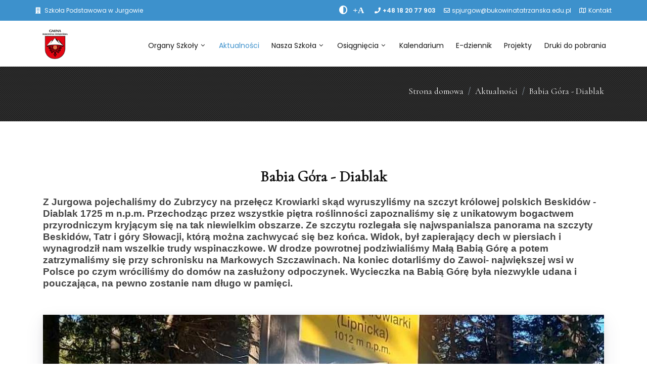

--- FILE ---
content_type: text/html; charset=UTF-8
request_url: https://spjurgow.edu.pl/glowne/aktualnosci/506.html
body_size: 7530
content:
<!DOCTYPE html>
<html class="full" lang="pl">
<head>
    <meta charset="UTF-8">
    <meta http-equiv="X-UA-Compatible" content="IE=edge">
    <meta name="viewport" content="width=device-width, initial-scale=1">
    
    <title></title>
    <meta name="csrf-param" content="_csrf-common">
    <meta name="csrf-token" content="2nS3TB3hDy_6MmXSswSy8zSH66dhek52u2sxJzujBK3pAf0YcaZXXLNHL6LgdfOJfPeN_hMOGxv0PHZ-X_BU2w==">

<link href="/assets/b24772dc/css/bootstrap.css" rel="stylesheet">
<link href="/css/site.css" rel="stylesheet">
<link href="/css/style.css" rel="stylesheet">
<link href="/css/font-awesome.min.css" rel="stylesheet">
<link href="/css/streamline-icon.css" rel="stylesheet">
<link href="/css/header.css" rel="stylesheet">
<link href="/css/portfolio.css" rel="stylesheet">
<link href="/css/blog.css" rel="stylesheet">
<link href="/css/v-animation.css" rel="stylesheet">
<link href="/css/v-bg-stylish.css" rel="stylesheet">
<link href="/css/font-icons.css" rel="stylesheet">
<link href="/css/shortcodes.css" rel="stylesheet">
<link href="/css/utilities.css" rel="stylesheet">
<link href="/css/theme-responsive.css" rel="stylesheet">
<link href="/css/aos.css" rel="stylesheet">
<link href="/css/owl.theme.css" rel="stylesheet">
<link href="/css/owl.carousel.css" rel="stylesheet">
<link href="/css/settings.css" rel="stylesheet">
<link href="/css/jquery.fancybox.min.css" rel="stylesheet">
<link href="/css/default.css" rel="stylesheet">
<link href="/css/custom.css" rel="stylesheet">
<link href="/css/mojplayer.css" rel="stylesheet">	<link href="https://fonts.googleapis.com/css?family=Poppins:300,400,500,600&display=swap&subset=latin-ext" rel="stylesheet">
	<link href="https://fonts.googleapis.com/css?family=Cormorant&amp;subset=latin-ext" rel="stylesheet">
	<link rel="stylesheet" href="https://use.fontawesome.com/releases/v5.8.2/css/all.css" integrity="sha384-oS3vJWv+0UjzBfQzYUhtDYW+Pj2yciDJxpsK1OYPAYjqT085Qq/1cq5FLXAZQ7Ay" crossorigin="anonymous">
</head>
<body>

<header id="header" class="header-effect-shrink" data-plugin-options="{'stickyEnabled': true, 'stickyEnableOnBoxed': true,'stickyChangeLogo':true, 'stickyEnableOnMobile': true, 'stickyStartAt': 120}">
	<div class="header-body">
			<div class="header-top header-top-colored bg-niebieski">
		<div class="header-top-container container">
			<div class="header-row">
				<div class="header-column justify-content-start">
					
					<span class="align-items-center pr-3">
						<i class="fa fa-building mr-1"></i>
						Szkoła Podstawowa w Jurgowie</p>
					</span>
					
				</div>
				<div class="header-column justify-content-end">
										<ul class="nav">
						<li class="accessibilityprzyciski d-none d-md-block">
							<button aria-label="Zwiększ kontrast" id="accessibility-contrast" class="js-accessibility nav-link plusminus">
								<i class="fas fa-adjust"></i>
							</button>
						</li>
						<li class="accessibilityprzyciski d-none d-md-block pr-3">
							<button aria-label="Powiększ font" id="accessibility-font" class="js-accessibility nav-link plusminus">
								<i class="fas">+A</i>
							</button>
						</li>
					</ul>
										<span class="d-none d-md-flex align-items-center pr-3">
						<i class="fa fa-phone mr-1"></i>
						<a href="tel:+48 18 20 77 903"><strong>+48 18 20 77 903</strong></a>
					</span>
					<span class="d-none d-md-flex align-items-center pr-3">
						<i class="far fa-envelope mr-1"></i>
						<a href="mailto:spjurgow@bukowinatatrzanska.edu.pl">spjurgow@bukowinatatrzanska.edu.pl</a>
					</span>
					<span class="d-none d-md-flex align-items-center">
						<i class="far fa-map mr-1"></i>
						<a href="/kontakt">Kontakt</a>
					</span>
					
					
				</div>

			</div>
		</div>
	</div>
							<div class="header-container container">
				<div id="w0" class="header-row ">
<div class="header-column justify-content-start"><div class="header-logo"><a class="navbar-brand" href="http://ugbukowinatatrzanska.pl"><img src="/graphic/logo.png" alt=""></a></div></div>

<div class="header-column justify-content-end">
<div class="header-nav header-nav-light-dropdown">
<div class="header-nav-main header-nav-main-effect-1 header-nav-main-sub-effect-1">
<nav id="w0-collapse" class="collapse ">





<ul id="mainNav" class="nav flex-column flex-lg-row"><li class="dropdown"><a class="dropdown-toggle" href="/glowne/organy-szkoly" data-toggle="dropdown" data-display="static">Organy Szkoły</a><ul id="w1" class="dropdown-menu"><li aria-expanded="true"><a href="/glowne/organy-szkoly/dyrektor-szkoly">Dyrektor Szkoły</a></li><li aria-expanded="true"><a href="/glowne/organy-szkoly/rada-pedagogiczna">Rada Pedagogiczna</a></li><li aria-expanded="true"><a href="/glowne/organy-szkoly/rada-rodzicow">Rada Rodziców</a></li><li aria-expanded="true"><a href="/glowne/organy-szkoly/absolwenci">Absolwenci</a></li><li aria-expanded="true"><a href="/glowne/organy-szkoly/zasluzeni-nauczyciele">Zasłużeni Nauczyciele</a></li><li aria-expanded="true"><a href="/glowne/organy-szkoly/deklaracja-dostepnosci">Deklaracja dostępności</a></li><li aria-expanded="true"><a href="/glowne/organy-szkoly/rodo">RODO</a></li></ul></li>
<li class="active"><a class="active" href="/glowne/aktualnosci">Aktualności</a></li>
<li class="dropdown"><a class="dropdown-toggle" href="/glowne/nasza-szkola" data-toggle="dropdown" data-display="static">Nasza Szkoła</a><ul id="w2" class="dropdown-menu"><li aria-expanded="true"><a href="/glowne/nasza-szkola/historia">Historia</a></li><li aria-expanded="true"><a href="/glowne/nasza-szkola/plan-lekcji">Plan Lekcji</a></li><li aria-expanded="true"><a href="/glowne/nasza-szkola/bus---dowoz-uczni-w">Bus - dowóz uczniów</a></li><li class="dropdown-submenu" aria-expanded="true"><a href="/glowne/nasza-szkola/pomoc-psychologiczno---pedagogiczna">Pomoc psychologiczno - pedagogiczna</a><ul class="dropdown-menu"><li><a class="dropdown-item" href="/glowne/nasza-szkola/pomoc-psychologiczno---pedagogiczna/tygodniowy-rozklad-zajec">tygodniowy rozkład zajęć</a></li></ul></li><li aria-expanded="true"><a href="/glowne/nasza-szkola/swietlica-szkolna">Świetlica szkolna</a></li><li aria-expanded="true"><a href="/glowne/nasza-szkola/zajecia-dodatkowe">Zajęcia dodatkowe</a></li><li aria-expanded="true"><a href="/glowne/nasza-szkola/statut">Statut</a></li><li aria-expanded="true"><a href="/glowne/nasza-szkola/biblioteka">Biblioteka</a></li><li aria-expanded="true"><a href="/glowne/nasza-szkola/stolowka">Stołówka</a></li><li aria-expanded="true"><a href="/glowne/nasza-szkola/laboratoria">Laboratoria przyszłości</a></li><li aria-expanded="true"><a href="/glowne/nasza-szkola/godziny-dostepnosci-nauczycieli">Godziny dostępności nauczycieli</a></li><li aria-expanded="true"><a href="/glowne/nasza-szkola/szkolna-kasa-oszczednosciowa">Szkolna Kasa Oszczędnościowa</a></li><li aria-expanded="true"><a href="/glowne/nasza-szkola/zuchy-i-harcerze">Zuchy i Harcerze</a></li><li aria-expanded="true"><a href="/glowne/nasza-szkola/standardy-ochrony-maloletnich">Standardy Ochrony Małoletnich</a></li><li aria-expanded="true"><a href="/glowne/nasza-szkola/programy-i-podreczniki">Programy i podręczniki</a></li><li aria-expanded="true"><a href="/glowne/nasza-szkola/program-wychowawczo-profilaktyczny">Program wychowawczo-profilaktyczny</a></li><li aria-expanded="true"><a href="/glowne/nasza-szkola/kryteria-oceniania-zachowania">Kryteria oceniania zachowania</a></li><li aria-expanded="true"><a href="/glowne/nasza-szkola/zasady-estetyki-i-higieny-osobistej-ucznia">Zasady estetyki i higieny osobistej ucznia</a></li></ul></li>
<li class="dropdown"><a class="dropdown-toggle" href="/glowne/osiagniecia" data-toggle="dropdown" data-display="static">Osiągnięcia</a><ul id="w3" class="dropdown-menu"><li aria-expanded="true"><a href="/glowne/osiagniecia/dyplomy--nagrody--podziekowania">Dyplomy, nagrody, podziękowania</a></li></ul></li>
<li><a href="/glowne/kalendarium">Kalendarium</a></li>
<li><a href="/glowne/e-dziennik">E-dziennik</a></li>
<li><a href="/glowne/projekty">Projekty</a></li>
<li><a href="/glowne/druki-do-pobrania">Druki do pobrania</a></li></ul></nav>





</div>
</div>
<button class="header-btn-collapse-nav ml-3" data-toggle="collapse" data-target="#w0-collapse" aria-controls="w0-collapse" aria-expanded="false" aria-label="Toggle navigation"><span class="hamburguer"><span></span><span></span><span></span></span><span class="close"><span></span><span></span></span></button>
</div>
</div>
</div>		</div>
	</div>
</header>

 <div role="main" class="main">
	<div class="v-call-to-action no-shadow v-bg-stylish v-bg-stylish-v4" style="background-image: url(/graphic/tlo_dark.png);">
		<div class="v-call-to-action-wrap clearfix">
			<div class="container">
				<div class="row">
					<div class="col-sm-12">
						<div class="v-call-to-action-inner pull-right">
							<nav aria-label="breadcrumb"><ol id="w4" class="breadcrumb"><li class="breadcrumb-item"><h3><a href="/">Strona domowa</a></h3></li><li class="breadcrumb-item"><h3><a href="/glowne/aktualnosci">Aktualności</a></h3></li><li class="breadcrumb-item"><h3><a href="/glowne/aktualnosci/506.html">Babia Góra - Diablak</a></h3></li></ol></nav>						</div>
					</div>
				</div>
			</div>
		</div>
	</div>
	<div class="v-page-wrap no-bottom-spacing">
		<div class="container">
			<div class="row">
				<div class="v-spacer col-sm-12 v-height-mini"></div>
			</div>
		</div>
		<div class="container">
			<div class="row">
				<div class="col-sm-12">
										<article>
	<section class="article-body-wrap">
		<h2 class="fs-30 fw-600 pt-4 mb-4 text-center">Babia Góra - Diablak</h2>
		<p><p><span style="font-size: 14pt;"><strong><span style="font-family: 'comic sans ms', sans-serif;">Z Jurgowa pojechaliśmy do Zubrzycy na&nbsp;przełęcz Krowiarki&nbsp;skąd wyruszyliśmy na szczyt kr&oacute;lowej polskich&nbsp;Beskid&oacute;w - Diablak 1725 m n.p.m.&nbsp;Przechodząc przez wszystkie piętra roślinności zapoznaliśmy się z unikatowym bogactwem przyrodniczym kryjącym się na tak niewielkim obszarze. Ze szczytu rozlegała się najwspanialsza panorama na szczyty Beskid&oacute;w, Tatr i g&oacute;ry Słowacji, kt&oacute;rą można zachwycać się bez końca. Widok, był zapierający dech w piersiach i wynagrodził nam wszelkie trudy wspinaczkowe. W drodze powrotnej podziwialiśmy Małą Babią G&oacute;rę a potem zatrzymaliśmy się przy schronisku na&nbsp;Markowych Szczawinach. Na koniec dotarliśmy do&nbsp;Zawoi- największej wsi w Polsce po czym wr&oacute;ciliśmy do dom&oacute;w na zasłużony odpoczynek. Wycieczka na Babią G&oacute;rę była niezwykle udana i pouczająca, na pewno zostanie nam długo w pamięci.</span></strong></span></p></p>
	</section>
	<figure class="media-wrap item-shadow">

		<img class="img-responsive" src="/images/srednie/2023/10/3875448028681182944116414002080434761061430n.jpg" alt="" />	</figure>
	<section class="article-body-wrap">
		<p class="mb-4 mt-4"></p>
	</section>
	
	<section class="article-body-wrap">
		<p class="mb-4 mt-4"><div class="ZDJECIA_506_1"  data-type="GALLERY"  data-url="/admin/manage-document/save-field?code=ZDJECIA&page=1&documentId=506&type=GALLERY&index=0&adml=pl"  data-filebrowserurl="/admin/file-browser/tinymce"  data-urlattributes="/admin/manage-document/update-attribute-field?id=0"  data-clear="false"  data-deleteurl="/admin/manage-document/delete-field?code=ZDJECIA&page=1&documentId=506&type=GALLERY&index=0&adml=pl"  data-cleartext="[ Zdjęcia ]"  data-getfieldurl=""  data-cyclefieldclass="0"  > 

	
	<ul id="zdjecia_galerii_506_ZDJECIA" class="v-portfolio-items masonry-items masonry-fw filterable-items column-3 row clearfix isotope">
			<li class="clearfix v-portfolio-item col-sm-4 masonry-item masonry-gallery-item isotope-item" id="documentField506ZDJECIA664c11a"   >
			<figure class="animated-overlay">
				<img src='/images/male/2023/10/38760506065871190046970713870563579043218438n.jpg' border='0' alt="" />	
				<a class="link-to-post" href="/images/duze/2023/10/38760506065871190046970713870563579043218438n.jpg" title="" data-fancybox="gallery" ></a>
				<figcaption>
					<div class="thumb-info thumb-info-extended">
						<h4></h4>
						<h5></h5>
						<i class="fa fa-search-plus"></i>
					</div>
				</figcaption>
			</figure>
		</li>
			<li class="clearfix v-portfolio-item col-sm-4 masonry-item masonry-gallery-item isotope-item" id="documentField506ZDJECIA653c719"   >
			<figure class="animated-overlay">
				<img src='/images/male/2023/10/38764144310981412544847227049070716998765131n.jpg' border='0' alt="" />	
				<a class="link-to-post" href="/images/duze/2023/10/38764144310981412544847227049070716998765131n.jpg" title="" data-fancybox="gallery" ></a>
				<figcaption>
					<div class="thumb-info thumb-info-extended">
						<h4></h4>
						<h5></h5>
						<i class="fa fa-search-plus"></i>
					</div>
				</figcaption>
			</figure>
		</li>
			<li class="clearfix v-portfolio-item col-sm-4 masonry-item masonry-gallery-item isotope-item" id="documentField506ZDJECIA6412bbc"   >
			<figure class="animated-overlay">
				<img src='/images/male/2023/10/3875820906194507635983372082309987255504098n.jpg' border='0' alt="" />	
				<a class="link-to-post" href="/images/duze/2023/10/3875820906194507635983372082309987255504098n.jpg" title="" data-fancybox="gallery" ></a>
				<figcaption>
					<div class="thumb-info thumb-info-extended">
						<h4></h4>
						<h5></h5>
						<i class="fa fa-search-plus"></i>
					</div>
				</figcaption>
			</figure>
		</li>
			<li class="clearfix v-portfolio-item col-sm-4 masonry-item masonry-gallery-item isotope-item" id="documentField506ZDJECIA63d6dda"   >
			<figure class="animated-overlay">
				<img src='/images/male/2023/10/3875552426925204661053454341145388247485674n.jpg' border='0' alt="" />	
				<a class="link-to-post" href="/images/duze/2023/10/3875552426925204661053454341145388247485674n.jpg" title="" data-fancybox="gallery" ></a>
				<figcaption>
					<div class="thumb-info thumb-info-extended">
						<h4></h4>
						<h5></h5>
						<i class="fa fa-search-plus"></i>
					</div>
				</figcaption>
			</figure>
		</li>
			<li class="clearfix v-portfolio-item col-sm-4 masonry-item masonry-gallery-item isotope-item" id="documentField506ZDJECIA62c4fdb"   >
			<figure class="animated-overlay">
				<img src='/images/male/2023/10/3875553552275240767057208031958540763596842n.jpg' border='0' alt="" />	
				<a class="link-to-post" href="/images/duze/2023/10/3875553552275240767057208031958540763596842n.jpg" title="" data-fancybox="gallery" ></a>
				<figcaption>
					<div class="thumb-info thumb-info-extended">
						<h4></h4>
						<h5></h5>
						<i class="fa fa-search-plus"></i>
					</div>
				</figcaption>
			</figure>
		</li>
			<li class="clearfix v-portfolio-item col-sm-4 masonry-item masonry-gallery-item isotope-item" id="documentField506ZDJECIA616e28d"   >
			<figure class="animated-overlay">
				<img src='/images/male/2023/10/3875448028681182944116414002080434761061430n_1.jpg' border='0' alt="" />	
				<a class="link-to-post" href="/images/duze/2023/10/3875448028681182944116414002080434761061430n_1.jpg" title="" data-fancybox="gallery" ></a>
				<figcaption>
					<div class="thumb-info thumb-info-extended">
						<h4></h4>
						<h5></h5>
						<i class="fa fa-search-plus"></i>
					</div>
				</figcaption>
			</figure>
		</li>
			<li class="clearfix v-portfolio-item col-sm-4 masonry-item masonry-gallery-item isotope-item" id="documentField506ZDJECIA607d2cc"   >
			<figure class="animated-overlay">
				<img src='/images/male/2023/10/38756706426370369931015864789033908752734694n.jpg' border='0' alt="" />	
				<a class="link-to-post" href="/images/duze/2023/10/38756706426370369931015864789033908752734694n.jpg" title="" data-fancybox="gallery" ></a>
				<figcaption>
					<div class="thumb-info thumb-info-extended">
						<h4></h4>
						<h5></h5>
						<i class="fa fa-search-plus"></i>
					</div>
				</figcaption>
			</figure>
		</li>
			<li class="clearfix v-portfolio-item col-sm-4 masonry-item masonry-gallery-item isotope-item" id="documentField506ZDJECIA59b3292"   >
			<figure class="animated-overlay">
				<img src='/images/male/2023/10/38755503525575255543967075581230178375357014n.jpg' border='0' alt="" />	
				<a class="link-to-post" href="/images/duze/2023/10/38755503525575255543967075581230178375357014n.jpg" title="" data-fancybox="gallery" ></a>
				<figcaption>
					<div class="thumb-info thumb-info-extended">
						<h4></h4>
						<h5></h5>
						<i class="fa fa-search-plus"></i>
					</div>
				</figcaption>
			</figure>
		</li>
			<li class="clearfix v-portfolio-item col-sm-4 masonry-item masonry-gallery-item isotope-item" id="documentField506ZDJECIA58f9403"   >
			<figure class="animated-overlay">
				<img src='/images/male/2023/10/387554953269581759379927553679838619669868n.jpg' border='0' alt="" />	
				<a class="link-to-post" href="/images/duze/2023/10/387554953269581759379927553679838619669868n.jpg" title="" data-fancybox="gallery" ></a>
				<figcaption>
					<div class="thumb-info thumb-info-extended">
						<h4></h4>
						<h5></h5>
						<i class="fa fa-search-plus"></i>
					</div>
				</figcaption>
			</figure>
		</li>
			<li class="clearfix v-portfolio-item col-sm-4 masonry-item masonry-gallery-item isotope-item" id="documentField506ZDJECIA5727ce0"   >
			<figure class="animated-overlay">
				<img src='/images/male/2023/10/3875436401445821620681785504360572099963628n.jpg' border='0' alt="" />	
				<a class="link-to-post" href="/images/duze/2023/10/3875436401445821620681785504360572099963628n.jpg" title="" data-fancybox="gallery" ></a>
				<figcaption>
					<div class="thumb-info thumb-info-extended">
						<h4></h4>
						<h5></h5>
						<i class="fa fa-search-plus"></i>
					</div>
				</figcaption>
			</figure>
		</li>
			<li class="clearfix v-portfolio-item col-sm-4 masonry-item masonry-gallery-item isotope-item" id="documentField506ZDJECIA5699df2"   >
			<figure class="animated-overlay">
				<img src='/images/male/2023/10/3873259708501061301524447291510219144229302n.jpg' border='0' alt="" />	
				<a class="link-to-post" href="/images/duze/2023/10/3873259708501061301524447291510219144229302n.jpg" title="" data-fancybox="gallery" ></a>
				<figcaption>
					<div class="thumb-info thumb-info-extended">
						<h4></h4>
						<h5></h5>
						<i class="fa fa-search-plus"></i>
					</div>
				</figcaption>
			</figure>
		</li>
			<li class="clearfix v-portfolio-item col-sm-4 masonry-item masonry-gallery-item isotope-item" id="documentField506ZDJECIA55ee226"   >
			<figure class="animated-overlay">
				<img src='/images/male/2023/10/3875267027899056028245385383629212621854533n.jpg' border='0' alt="" />	
				<a class="link-to-post" href="/images/duze/2023/10/3875267027899056028245385383629212621854533n.jpg" title="" data-fancybox="gallery" ></a>
				<figcaption>
					<div class="thumb-info thumb-info-extended">
						<h4></h4>
						<h5></h5>
						<i class="fa fa-search-plus"></i>
					</div>
				</figcaption>
			</figure>
		</li>
			<li class="clearfix v-portfolio-item col-sm-4 masonry-item masonry-gallery-item isotope-item" id="documentField506ZDJECIA54dc3c7"   >
			<figure class="animated-overlay">
				<img src='/images/male/2023/10/3875053668238776661410832996287685818123945n.jpg' border='0' alt="" />	
				<a class="link-to-post" href="/images/duze/2023/10/3875053668238776661410832996287685818123945n.jpg" title="" data-fancybox="gallery" ></a>
				<figcaption>
					<div class="thumb-info thumb-info-extended">
						<h4></h4>
						<h5></h5>
						<i class="fa fa-search-plus"></i>
					</div>
				</figcaption>
			</figure>
		</li>
			<li class="clearfix v-portfolio-item col-sm-4 masonry-item masonry-gallery-item isotope-item" id="documentField506ZDJECIA532c89b"   >
			<figure class="animated-overlay">
				<img src='/images/male/2023/10/38755049226449587656683158353675729252158981n.jpg' border='0' alt="" />	
				<a class="link-to-post" href="/images/duze/2023/10/38755049226449587656683158353675729252158981n.jpg" title="" data-fancybox="gallery" ></a>
				<figcaption>
					<div class="thumb-info thumb-info-extended">
						<h4></h4>
						<h5></h5>
						<i class="fa fa-search-plus"></i>
					</div>
				</figcaption>
			</figure>
		</li>
			<li class="clearfix v-portfolio-item col-sm-4 masonry-item masonry-gallery-item isotope-item" id="documentField506ZDJECIA5223bdb"   >
			<figure class="animated-overlay">
				<img src='/images/male/2023/10/3875365128750541006323362656110850180785337n.jpg' border='0' alt="" />	
				<a class="link-to-post" href="/images/duze/2023/10/3875365128750541006323362656110850180785337n.jpg" title="" data-fancybox="gallery" ></a>
				<figcaption>
					<div class="thumb-info thumb-info-extended">
						<h4></h4>
						<h5></h5>
						<i class="fa fa-search-plus"></i>
					</div>
				</figcaption>
			</figure>
		</li>
			<li class="clearfix v-portfolio-item col-sm-4 masonry-item masonry-gallery-item isotope-item" id="documentField506ZDJECIA5108f7e"   >
			<figure class="animated-overlay">
				<img src='/images/male/2023/10/3875364431036826791068461754381832420075159n.jpg' border='0' alt="" />	
				<a class="link-to-post" href="/images/duze/2023/10/3875364431036826791068461754381832420075159n.jpg" title="" data-fancybox="gallery" ></a>
				<figcaption>
					<div class="thumb-info thumb-info-extended">
						<h4></h4>
						<h5></h5>
						<i class="fa fa-search-plus"></i>
					</div>
				</figcaption>
			</figure>
		</li>
			<li class="clearfix v-portfolio-item col-sm-4 masonry-item masonry-gallery-item isotope-item" id="documentField506ZDJECIA50e1248"   >
			<figure class="animated-overlay">
				<img src='/images/male/2023/10/3875210352320706265153915889253950139855621n.jpg' border='0' alt="" />	
				<a class="link-to-post" href="/images/duze/2023/10/3875210352320706265153915889253950139855621n.jpg" title="" data-fancybox="gallery" ></a>
				<figcaption>
					<div class="thumb-info thumb-info-extended">
						<h4></h4>
						<h5></h5>
						<i class="fa fa-search-plus"></i>
					</div>
				</figcaption>
			</figure>
		</li>
			<li class="clearfix v-portfolio-item col-sm-4 masonry-item masonry-gallery-item isotope-item" id="documentField506ZDJECIA49a76e4"   >
			<figure class="animated-overlay">
				<img src='/images/male/2023/10/3874631365749100813927498712291019720874735n.jpg' border='0' alt="" />	
				<a class="link-to-post" href="/images/duze/2023/10/3874631365749100813927498712291019720874735n.jpg" title="" data-fancybox="gallery" ></a>
				<figcaption>
					<div class="thumb-info thumb-info-extended">
						<h4></h4>
						<h5></h5>
						<i class="fa fa-search-plus"></i>
					</div>
				</figcaption>
			</figure>
		</li>
			<li class="clearfix v-portfolio-item col-sm-4 masonry-item masonry-gallery-item isotope-item" id="documentField506ZDJECIA48f3843"   >
			<figure class="animated-overlay">
				<img src='/images/male/2023/10/3868922398530279961361847441048119218262455n.jpg' border='0' alt="" />	
				<a class="link-to-post" href="/images/duze/2023/10/3868922398530279961361847441048119218262455n.jpg" title="" data-fancybox="gallery" ></a>
				<figcaption>
					<div class="thumb-info thumb-info-extended">
						<h4></h4>
						<h5></h5>
						<i class="fa fa-search-plus"></i>
					</div>
				</figcaption>
			</figure>
		</li>
			<li class="clearfix v-portfolio-item col-sm-4 masonry-item masonry-gallery-item isotope-item" id="documentField506ZDJECIA479c6c9"   >
			<figure class="animated-overlay">
				<img src='/images/male/2023/10/387506782699654301629110346277454326749980n.jpg' border='0' alt="" />	
				<a class="link-to-post" href="/images/duze/2023/10/387506782699654301629110346277454326749980n.jpg" title="" data-fancybox="gallery" ></a>
				<figcaption>
					<div class="thumb-info thumb-info-extended">
						<h4></h4>
						<h5></h5>
						<i class="fa fa-search-plus"></i>
					</div>
				</figcaption>
			</figure>
		</li>
			<li class="clearfix v-portfolio-item col-sm-4 masonry-item masonry-gallery-item isotope-item" id="documentField506ZDJECIA46be3a3"   >
			<figure class="animated-overlay">
				<img src='/images/male/2023/10/3874768987086620612965556639797645064509631n.jpg' border='0' alt="" />	
				<a class="link-to-post" href="/images/duze/2023/10/3874768987086620612965556639797645064509631n.jpg" title="" data-fancybox="gallery" ></a>
				<figcaption>
					<div class="thumb-info thumb-info-extended">
						<h4></h4>
						<h5></h5>
						<i class="fa fa-search-plus"></i>
					</div>
				</figcaption>
			</figure>
		</li>
			<li class="clearfix v-portfolio-item col-sm-4 masonry-item masonry-gallery-item isotope-item" id="documentField506ZDJECIA45f2d0a"   >
			<figure class="animated-overlay">
				<img src='/images/male/2023/10/38747290410684813174933372329995396831475657n.jpg' border='0' alt="" />	
				<a class="link-to-post" href="/images/duze/2023/10/38747290410684813174933372329995396831475657n.jpg" title="" data-fancybox="gallery" ></a>
				<figcaption>
					<div class="thumb-info thumb-info-extended">
						<h4></h4>
						<h5></h5>
						<i class="fa fa-search-plus"></i>
					</div>
				</figcaption>
			</figure>
		</li>
			<li class="clearfix v-portfolio-item col-sm-4 masonry-item masonry-gallery-item isotope-item" id="documentField506ZDJECIA442cc32"   >
			<figure class="animated-overlay">
				<img src='/images/male/2023/10/38734079617220785982565289075094677232446743n.jpg' border='0' alt="" />	
				<a class="link-to-post" href="/images/duze/2023/10/38734079617220785982565289075094677232446743n.jpg" title="" data-fancybox="gallery" ></a>
				<figcaption>
					<div class="thumb-info thumb-info-extended">
						<h4></h4>
						<h5></h5>
						<i class="fa fa-search-plus"></i>
					</div>
				</figcaption>
			</figure>
		</li>
			<li class="clearfix v-portfolio-item col-sm-4 masonry-item masonry-gallery-item isotope-item" id="documentField506ZDJECIA430ffe1"   >
			<figure class="animated-overlay">
				<img src='/images/male/2023/10/38733280110667207480271854547636902930253689n.jpg' border='0' alt="" />	
				<a class="link-to-post" href="/images/duze/2023/10/38733280110667207480271854547636902930253689n.jpg" title="" data-fancybox="gallery" ></a>
				<figcaption>
					<div class="thumb-info thumb-info-extended">
						<h4></h4>
						<h5></h5>
						<i class="fa fa-search-plus"></i>
					</div>
				</figcaption>
			</figure>
		</li>
			<li class="clearfix v-portfolio-item col-sm-4 masonry-item masonry-gallery-item isotope-item" id="documentField506ZDJECIA4237cfa"   >
			<figure class="animated-overlay">
				<img src='/images/male/2023/10/3873344896989152281143117483207323792302304n.jpg' border='0' alt="" />	
				<a class="link-to-post" href="/images/duze/2023/10/3873344896989152281143117483207323792302304n.jpg" title="" data-fancybox="gallery" ></a>
				<figcaption>
					<div class="thumb-info thumb-info-extended">
						<h4></h4>
						<h5></h5>
						<i class="fa fa-search-plus"></i>
					</div>
				</figcaption>
			</figure>
		</li>
			<li class="clearfix v-portfolio-item col-sm-4 masonry-item masonry-gallery-item isotope-item" id="documentField506ZDJECIA4123d09"   >
			<figure class="animated-overlay">
				<img src='/images/male/2023/10/38732971034292422607394923775645708022789473n.jpg' border='0' alt="" />	
				<a class="link-to-post" href="/images/duze/2023/10/38732971034292422607394923775645708022789473n.jpg" title="" data-fancybox="gallery" ></a>
				<figcaption>
					<div class="thumb-info thumb-info-extended">
						<h4></h4>
						<h5></h5>
						<i class="fa fa-search-plus"></i>
					</div>
				</figcaption>
			</figure>
		</li>
			<li class="clearfix v-portfolio-item col-sm-4 masonry-item masonry-gallery-item isotope-item" id="documentField506ZDJECIA40e3bc7"   >
			<figure class="animated-overlay">
				<img src='/images/male/2023/10/38733357617644751883609818294939935812887n.jpg' border='0' alt="" />	
				<a class="link-to-post" href="/images/duze/2023/10/38733357617644751883609818294939935812887n.jpg" title="" data-fancybox="gallery" ></a>
				<figcaption>
					<div class="thumb-info thumb-info-extended">
						<h4></h4>
						<h5></h5>
						<i class="fa fa-search-plus"></i>
					</div>
				</figcaption>
			</figure>
		</li>
			<li class="clearfix v-portfolio-item col-sm-4 masonry-item masonry-gallery-item isotope-item" id="documentField506ZDJECIA39fcf1c"   >
			<figure class="animated-overlay">
				<img src='/images/male/2023/10/3873301971920410738438408647346820361980990n.jpg' border='0' alt="" />	
				<a class="link-to-post" href="/images/duze/2023/10/3873301971920410738438408647346820361980990n.jpg" title="" data-fancybox="gallery" ></a>
				<figcaption>
					<div class="thumb-info thumb-info-extended">
						<h4></h4>
						<h5></h5>
						<i class="fa fa-search-plus"></i>
					</div>
				</figcaption>
			</figure>
		</li>
			<li class="clearfix v-portfolio-item col-sm-4 masonry-item masonry-gallery-item isotope-item" id="documentField506ZDJECIA38dabb0"   >
			<figure class="animated-overlay">
				<img src='/images/male/2023/10/38732957323468673421666105667943169462360957n.jpg' border='0' alt="" />	
				<a class="link-to-post" href="/images/duze/2023/10/38732957323468673421666105667943169462360957n.jpg" title="" data-fancybox="gallery" ></a>
				<figcaption>
					<div class="thumb-info thumb-info-extended">
						<h4></h4>
						<h5></h5>
						<i class="fa fa-search-plus"></i>
					</div>
				</figcaption>
			</figure>
		</li>
			<li class="clearfix v-portfolio-item col-sm-4 masonry-item masonry-gallery-item isotope-item" id="documentField506ZDJECIA375677e"   >
			<figure class="animated-overlay">
				<img src='/images/male/2023/10/38732548911690309940146296041900386078756657n.jpg' border='0' alt="" />	
				<a class="link-to-post" href="/images/duze/2023/10/38732548911690309940146296041900386078756657n.jpg" title="" data-fancybox="gallery" ></a>
				<figcaption>
					<div class="thumb-info thumb-info-extended">
						<h4></h4>
						<h5></h5>
						<i class="fa fa-search-plus"></i>
					</div>
				</figcaption>
			</figure>
		</li>
			<li class="clearfix v-portfolio-item col-sm-4 masonry-item masonry-gallery-item isotope-item" id="documentField506ZDJECIA36b9589"   >
			<figure class="animated-overlay">
				<img src='/images/male/2023/10/3873270128858377897711828024802626798287062n.jpg' border='0' alt="" />	
				<a class="link-to-post" href="/images/duze/2023/10/3873270128858377897711828024802626798287062n.jpg" title="" data-fancybox="gallery" ></a>
				<figcaption>
					<div class="thumb-info thumb-info-extended">
						<h4></h4>
						<h5></h5>
						<i class="fa fa-search-plus"></i>
					</div>
				</figcaption>
			</figure>
		</li>
			<li class="clearfix v-portfolio-item col-sm-4 masonry-item masonry-gallery-item isotope-item" id="documentField506ZDJECIA35378cc"   >
			<figure class="animated-overlay">
				<img src='/images/male/2023/10/3873250661340933340161559701988955736350733n.jpg' border='0' alt="" />	
				<a class="link-to-post" href="/images/duze/2023/10/3873250661340933340161559701988955736350733n.jpg" title="" data-fancybox="gallery" ></a>
				<figcaption>
					<div class="thumb-info thumb-info-extended">
						<h4></h4>
						<h5></h5>
						<i class="fa fa-search-plus"></i>
					</div>
				</figcaption>
			</figure>
		</li>
			<li class="clearfix v-portfolio-item col-sm-4 masonry-item masonry-gallery-item isotope-item" id="documentField506ZDJECIA3431bfe"   >
			<figure class="animated-overlay">
				<img src='/images/male/2023/10/3873259516510393071348797160996056465061671n.jpg' border='0' alt="" />	
				<a class="link-to-post" href="/images/duze/2023/10/3873259516510393071348797160996056465061671n.jpg" title="" data-fancybox="gallery" ></a>
				<figcaption>
					<div class="thumb-info thumb-info-extended">
						<h4></h4>
						<h5></h5>
						<i class="fa fa-search-plus"></i>
					</div>
				</figcaption>
			</figure>
		</li>
			<li class="clearfix v-portfolio-item col-sm-4 masonry-item masonry-gallery-item isotope-item" id="documentField506ZDJECIA33e68fd"   >
			<figure class="animated-overlay">
				<img src='/images/male/2023/10/3873249628369017745043135800464287021599123n.jpg' border='0' alt="" />	
				<a class="link-to-post" href="/images/duze/2023/10/3873249628369017745043135800464287021599123n.jpg" title="" data-fancybox="gallery" ></a>
				<figcaption>
					<div class="thumb-info thumb-info-extended">
						<h4></h4>
						<h5></h5>
						<i class="fa fa-search-plus"></i>
					</div>
				</figcaption>
			</figure>
		</li>
			<li class="clearfix v-portfolio-item col-sm-4 masonry-item masonry-gallery-item isotope-item" id="documentField506ZDJECIA32e8aca"   >
			<figure class="animated-overlay">
				<img src='/images/male/2023/10/38732178311437691631244052591770429298159734n.jpg' border='0' alt="" />	
				<a class="link-to-post" href="/images/duze/2023/10/38732178311437691631244052591770429298159734n.jpg" title="" data-fancybox="gallery" ></a>
				<figcaption>
					<div class="thumb-info thumb-info-extended">
						<h4></h4>
						<h5></h5>
						<i class="fa fa-search-plus"></i>
					</div>
				</figcaption>
			</figure>
		</li>
			<li class="clearfix v-portfolio-item col-sm-4 masonry-item masonry-gallery-item isotope-item" id="documentField506ZDJECIA3135b4b"   >
			<figure class="animated-overlay">
				<img src='/images/male/2023/10/38732408210392539938960773379061096798199555n.jpg' border='0' alt="" />	
				<a class="link-to-post" href="/images/duze/2023/10/38732408210392539938960773379061096798199555n.jpg" title="" data-fancybox="gallery" ></a>
				<figcaption>
					<div class="thumb-info thumb-info-extended">
						<h4></h4>
						<h5></h5>
						<i class="fa fa-search-plus"></i>
					</div>
				</figcaption>
			</figure>
		</li>
			<li class="clearfix v-portfolio-item col-sm-4 masonry-item masonry-gallery-item isotope-item" id="documentField506ZDJECIA30b3504"   >
			<figure class="animated-overlay">
				<img src='/images/male/2023/10/3873237248181864400998841825600737975548964n.jpg' border='0' alt="" />	
				<a class="link-to-post" href="/images/duze/2023/10/3873237248181864400998841825600737975548964n.jpg" title="" data-fancybox="gallery" ></a>
				<figcaption>
					<div class="thumb-info thumb-info-extended">
						<h4></h4>
						<h5></h5>
						<i class="fa fa-search-plus"></i>
					</div>
				</figcaption>
			</figure>
		</li>
			<li class="clearfix v-portfolio-item col-sm-4 masonry-item masonry-gallery-item isotope-item" id="documentField506ZDJECIA29ceabf"   >
			<figure class="animated-overlay">
				<img src='/images/male/2023/10/3873236793254977501605761212317128770592097n.jpg' border='0' alt="" />	
				<a class="link-to-post" href="/images/duze/2023/10/3873236793254977501605761212317128770592097n.jpg" title="" data-fancybox="gallery" ></a>
				<figcaption>
					<div class="thumb-info thumb-info-extended">
						<h4></h4>
						<h5></h5>
						<i class="fa fa-search-plus"></i>
					</div>
				</figcaption>
			</figure>
		</li>
			<li class="clearfix v-portfolio-item col-sm-4 masonry-item masonry-gallery-item isotope-item" id="documentField506ZDJECIA28c1b33"   >
			<figure class="animated-overlay">
				<img src='/images/male/2023/10/3873232528709028377289612722189900436371596n.jpg' border='0' alt="" />	
				<a class="link-to-post" href="/images/duze/2023/10/3873232528709028377289612722189900436371596n.jpg" title="" data-fancybox="gallery" ></a>
				<figcaption>
					<div class="thumb-info thumb-info-extended">
						<h4></h4>
						<h5></h5>
						<i class="fa fa-search-plus"></i>
					</div>
				</figcaption>
			</figure>
		</li>
			<li class="clearfix v-portfolio-item col-sm-4 masonry-item masonry-gallery-item isotope-item" id="documentField506ZDJECIA27b5684"   >
			<figure class="animated-overlay">
				<img src='/images/male/2023/10/3864538789867011559429761859464581546060191n.jpg' border='0' alt="" />	
				<a class="link-to-post" href="/images/duze/2023/10/3864538789867011559429761859464581546060191n.jpg" title="" data-fancybox="gallery" ></a>
				<figcaption>
					<div class="thumb-info thumb-info-extended">
						<h4></h4>
						<h5></h5>
						<i class="fa fa-search-plus"></i>
					</div>
				</figcaption>
			</figure>
		</li>
			<li class="clearfix v-portfolio-item col-sm-4 masonry-item masonry-gallery-item isotope-item" id="documentField506ZDJECIA267c403"   >
			<figure class="animated-overlay">
				<img src='/images/male/2023/10/3868730779912826621400053020709309760450070n.jpg' border='0' alt="" />	
				<a class="link-to-post" href="/images/duze/2023/10/3868730779912826621400053020709309760450070n.jpg" title="" data-fancybox="gallery" ></a>
				<figcaption>
					<div class="thumb-info thumb-info-extended">
						<h4></h4>
						<h5></h5>
						<i class="fa fa-search-plus"></i>
					</div>
				</figcaption>
			</figure>
		</li>
			<li class="clearfix v-portfolio-item col-sm-4 masonry-item masonry-gallery-item isotope-item" id="documentField506ZDJECIA25d5d8e"   >
			<figure class="animated-overlay">
				<img src='/images/male/2023/10/38689125810225178356589914157329546404014672n.jpg' border='0' alt="" />	
				<a class="link-to-post" href="/images/duze/2023/10/38689125810225178356589914157329546404014672n.jpg" title="" data-fancybox="gallery" ></a>
				<figcaption>
					<div class="thumb-info thumb-info-extended">
						<h4></h4>
						<h5></h5>
						<i class="fa fa-search-plus"></i>
					</div>
				</figcaption>
			</figure>
		</li>
			<li class="clearfix v-portfolio-item col-sm-4 masonry-item masonry-gallery-item isotope-item" id="documentField506ZDJECIA24592cd"   >
			<figure class="animated-overlay">
				<img src='/images/male/2023/10/3868860161032932631284403435053226985686053n.jpg' border='0' alt="" />	
				<a class="link-to-post" href="/images/duze/2023/10/3868860161032932631284403435053226985686053n.jpg" title="" data-fancybox="gallery" ></a>
				<figcaption>
					<div class="thumb-info thumb-info-extended">
						<h4></h4>
						<h5></h5>
						<i class="fa fa-search-plus"></i>
					</div>
				</figcaption>
			</figure>
		</li>
			<li class="clearfix v-portfolio-item col-sm-4 masonry-item masonry-gallery-item isotope-item" id="documentField506ZDJECIA2335f2d"   >
			<figure class="animated-overlay">
				<img src='/images/male/2023/10/3868735076900571993889283894248889731648231n.jpg' border='0' alt="" />	
				<a class="link-to-post" href="/images/duze/2023/10/3868735076900571993889283894248889731648231n.jpg" title="" data-fancybox="gallery" ></a>
				<figcaption>
					<div class="thumb-info thumb-info-extended">
						<h4></h4>
						<h5></h5>
						<i class="fa fa-search-plus"></i>
					</div>
				</figcaption>
			</figure>
		</li>
			<li class="clearfix v-portfolio-item col-sm-4 masonry-item masonry-gallery-item isotope-item" id="documentField506ZDJECIA220ec79"   >
			<figure class="animated-overlay">
				<img src='/images/male/2023/10/3864372852351382395350943561687180682578483n.jpg' border='0' alt="" />	
				<a class="link-to-post" href="/images/duze/2023/10/3864372852351382395350943561687180682578483n.jpg" title="" data-fancybox="gallery" ></a>
				<figcaption>
					<div class="thumb-info thumb-info-extended">
						<h4></h4>
						<h5></h5>
						<i class="fa fa-search-plus"></i>
					</div>
				</figcaption>
			</figure>
		</li>
			<li class="clearfix v-portfolio-item col-sm-4 masonry-item masonry-gallery-item isotope-item" id="documentField506ZDJECIA21b59df"   >
			<figure class="animated-overlay">
				<img src='/images/male/2023/10/384847925283968787436276173056867148050926n.jpg' border='0' alt="" />	
				<a class="link-to-post" href="/images/duze/2023/10/384847925283968787436276173056867148050926n.jpg" title="" data-fancybox="gallery" ></a>
				<figcaption>
					<div class="thumb-info thumb-info-extended">
						<h4></h4>
						<h5></h5>
						<i class="fa fa-search-plus"></i>
					</div>
				</figcaption>
			</figure>
		</li>
			<li class="clearfix v-portfolio-item col-sm-4 masonry-item masonry-gallery-item isotope-item" id="documentField506ZDJECIA2011992"   >
			<figure class="animated-overlay">
				<img src='/images/male/2023/10/38643615026383876263374973663286722025824292n.jpg' border='0' alt="" />	
				<a class="link-to-post" href="/images/duze/2023/10/38643615026383876263374973663286722025824292n.jpg" title="" data-fancybox="gallery" ></a>
				<figcaption>
					<div class="thumb-info thumb-info-extended">
						<h4></h4>
						<h5></h5>
						<i class="fa fa-search-plus"></i>
					</div>
				</figcaption>
			</figure>
		</li>
			<li class="clearfix v-portfolio-item col-sm-4 masonry-item masonry-gallery-item isotope-item" id="documentField506ZDJECIA196bb68"   >
			<figure class="animated-overlay">
				<img src='/images/male/2023/10/3848264307578186894835937372585317652924974n.jpg' border='0' alt="" />	
				<a class="link-to-post" href="/images/duze/2023/10/3848264307578186894835937372585317652924974n.jpg" title="" data-fancybox="gallery" ></a>
				<figcaption>
					<div class="thumb-info thumb-info-extended">
						<h4></h4>
						<h5></h5>
						<i class="fa fa-search-plus"></i>
					</div>
				</figcaption>
			</figure>
		</li>
			<li class="clearfix v-portfolio-item col-sm-4 masonry-item masonry-gallery-item isotope-item" id="documentField506ZDJECIA1863f32"   >
			<figure class="animated-overlay">
				<img src='/images/male/2023/10/384862072858847792119770462240117016170437n.jpg' border='0' alt="" />	
				<a class="link-to-post" href="/images/duze/2023/10/384862072858847792119770462240117016170437n.jpg" title="" data-fancybox="gallery" ></a>
				<figcaption>
					<div class="thumb-info thumb-info-extended">
						<h4></h4>
						<h5></h5>
						<i class="fa fa-search-plus"></i>
					</div>
				</figcaption>
			</figure>
		</li>
			<li class="clearfix v-portfolio-item col-sm-4 masonry-item masonry-gallery-item isotope-item" id="documentField506ZDJECIA1723e0c"   >
			<figure class="animated-overlay">
				<img src='/images/male/2023/10/3864307537027629112979477963547514543811202n.jpg' border='0' alt="" />	
				<a class="link-to-post" href="/images/duze/2023/10/3864307537027629112979477963547514543811202n.jpg" title="" data-fancybox="gallery" ></a>
				<figcaption>
					<div class="thumb-info thumb-info-extended">
						<h4></h4>
						<h5></h5>
						<i class="fa fa-search-plus"></i>
					</div>
				</figcaption>
			</figure>
		</li>
			<li class="clearfix v-portfolio-item col-sm-4 masonry-item masonry-gallery-item isotope-item" id="documentField506ZDJECIA16e8296"   >
			<figure class="animated-overlay">
				<img src='/images/male/2023/10/3847757028236056730984631420305502038054550n.jpg' border='0' alt="" />	
				<a class="link-to-post" href="/images/duze/2023/10/3847757028236056730984631420305502038054550n.jpg" title="" data-fancybox="gallery" ></a>
				<figcaption>
					<div class="thumb-info thumb-info-extended">
						<h4></h4>
						<h5></h5>
						<i class="fa fa-search-plus"></i>
					</div>
				</figcaption>
			</figure>
		</li>
			<li class="clearfix v-portfolio-item col-sm-4 masonry-item masonry-gallery-item isotope-item" id="documentField506ZDJECIA15c6022"   >
			<figure class="animated-overlay">
				<img src='/images/male/2023/10/385493505243503190612260336914976204066471490n.jpg' border='0' alt="" />	
				<a class="link-to-post" href="/images/duze/2023/10/385493505243503190612260336914976204066471490n.jpg" title="" data-fancybox="gallery" ></a>
				<figcaption>
					<div class="thumb-info thumb-info-extended">
						<h4></h4>
						<h5></h5>
						<i class="fa fa-search-plus"></i>
					</div>
				</figcaption>
			</figure>
		</li>
			<li class="clearfix v-portfolio-item col-sm-4 masonry-item masonry-gallery-item isotope-item" id="documentField506ZDJECIA14b84ec"   >
			<figure class="animated-overlay">
				<img src='/images/male/2023/10/38482881713509689158102654037914776778106564n.jpg' border='0' alt="" />	
				<a class="link-to-post" href="/images/duze/2023/10/38482881713509689158102654037914776778106564n.jpg" title="" data-fancybox="gallery" ></a>
				<figcaption>
					<div class="thumb-info thumb-info-extended">
						<h4></h4>
						<h5></h5>
						<i class="fa fa-search-plus"></i>
					</div>
				</figcaption>
			</figure>
		</li>
			<li class="clearfix v-portfolio-item col-sm-4 masonry-item masonry-gallery-item isotope-item" id="documentField506ZDJECIA1359e7c"   >
			<figure class="animated-overlay">
				<img src='/images/male/2023/10/3848293378719956911945641276017268136137625n.jpg' border='0' alt="" />	
				<a class="link-to-post" href="/images/duze/2023/10/3848293378719956911945641276017268136137625n.jpg" title="" data-fancybox="gallery" ></a>
				<figcaption>
					<div class="thumb-info thumb-info-extended">
						<h4></h4>
						<h5></h5>
						<i class="fa fa-search-plus"></i>
					</div>
				</figcaption>
			</figure>
		</li>
			<li class="clearfix v-portfolio-item col-sm-4 masonry-item masonry-gallery-item isotope-item" id="documentField506ZDJECIA12dd3b2"   >
			<figure class="animated-overlay">
				<img src='/images/male/2023/10/371082516239703055400641896197424649071821n.jpg' border='0' alt="" />	
				<a class="link-to-post" href="/images/duze/2023/10/371082516239703055400641896197424649071821n.jpg" title="" data-fancybox="gallery" ></a>
				<figcaption>
					<div class="thumb-info thumb-info-extended">
						<h4></h4>
						<h5></h5>
						<i class="fa fa-search-plus"></i>
					</div>
				</figcaption>
			</figure>
		</li>
			<li class="clearfix v-portfolio-item col-sm-4 masonry-item masonry-gallery-item isotope-item" id="documentField506ZDJECIA11a07fd"   >
			<figure class="animated-overlay">
				<img src='/images/male/2023/10/37135134517675606936815248828250484894056659n.jpg' border='0' alt="" />	
				<a class="link-to-post" href="/images/duze/2023/10/37135134517675606936815248828250484894056659n.jpg" title="" data-fancybox="gallery" ></a>
				<figcaption>
					<div class="thumb-info thumb-info-extended">
						<h4></h4>
						<h5></h5>
						<i class="fa fa-search-plus"></i>
					</div>
				</figcaption>
			</figure>
		</li>
			<li class="clearfix v-portfolio-item col-sm-4 masonry-item masonry-gallery-item isotope-item" id="documentField506ZDJECIA1074bd1"   >
			<figure class="animated-overlay">
				<img src='/images/male/2023/10/3848207603083051084967736391884994922573554n.jpg' border='0' alt="" />	
				<a class="link-to-post" href="/images/duze/2023/10/3848207603083051084967736391884994922573554n.jpg" title="" data-fancybox="gallery" ></a>
				<figcaption>
					<div class="thumb-info thumb-info-extended">
						<h4></h4>
						<h5></h5>
						<i class="fa fa-search-plus"></i>
					</div>
				</figcaption>
			</figure>
		</li>
			<li class="clearfix v-portfolio-item col-sm-4 masonry-item masonry-gallery-item isotope-item" id="documentField506ZDJECIA99479e"   >
			<figure class="animated-overlay">
				<img src='/images/male/2023/10/384570197246947038901284052640914461544247232n.jpg' border='0' alt="" />	
				<a class="link-to-post" href="/images/duze/2023/10/384570197246947038901284052640914461544247232n.jpg" title="" data-fancybox="gallery" ></a>
				<figcaption>
					<div class="thumb-info thumb-info-extended">
						<h4></h4>
						<h5></h5>
						<i class="fa fa-search-plus"></i>
					</div>
				</figcaption>
			</figure>
		</li>
			<li class="clearfix v-portfolio-item col-sm-4 masonry-item masonry-gallery-item isotope-item" id="documentField506ZDJECIA803b2d"   >
			<figure class="animated-overlay">
				<img src='/images/male/2023/10/38457019512906357315880406182471356964630952n.jpg' border='0' alt="" />	
				<a class="link-to-post" href="/images/duze/2023/10/38457019512906357315880406182471356964630952n.jpg" title="" data-fancybox="gallery" ></a>
				<figcaption>
					<div class="thumb-info thumb-info-extended">
						<h4></h4>
						<h5></h5>
						<i class="fa fa-search-plus"></i>
					</div>
				</figcaption>
			</figure>
		</li>
			<li class="clearfix v-portfolio-item col-sm-4 masonry-item masonry-gallery-item isotope-item" id="documentField506ZDJECIA743e1d"   >
			<figure class="animated-overlay">
				<img src='/images/male/2023/10/38456828436539744114896353540287973702614547n.jpg' border='0' alt="" />	
				<a class="link-to-post" href="/images/duze/2023/10/38456828436539744114896353540287973702614547n.jpg" title="" data-fancybox="gallery" ></a>
				<figcaption>
					<div class="thumb-info thumb-info-extended">
						<h4></h4>
						<h5></h5>
						<i class="fa fa-search-plus"></i>
					</div>
				</figcaption>
			</figure>
		</li>
			<li class="clearfix v-portfolio-item col-sm-4 masonry-item masonry-gallery-item isotope-item" id="documentField506ZDJECIA6998ef"   >
			<figure class="animated-overlay">
				<img src='/images/male/2023/10/3710825161657709098597137633063272492017675n.jpg' border='0' alt="" />	
				<a class="link-to-post" href="/images/duze/2023/10/3710825161657709098597137633063272492017675n.jpg" title="" data-fancybox="gallery" ></a>
				<figcaption>
					<div class="thumb-info thumb-info-extended">
						<h4></h4>
						<h5></h5>
						<i class="fa fa-search-plus"></i>
					</div>
				</figcaption>
			</figure>
		</li>
			<li class="clearfix v-portfolio-item col-sm-4 masonry-item masonry-gallery-item isotope-item" id="documentField506ZDJECIA5793af"   >
			<figure class="animated-overlay">
				<img src='/images/male/2023/10/3693257478342230281544922532123938354980390n.jpg' border='0' alt="" />	
				<a class="link-to-post" href="/images/duze/2023/10/3693257478342230281544922532123938354980390n.jpg" title="" data-fancybox="gallery" ></a>
				<figcaption>
					<div class="thumb-info thumb-info-extended">
						<h4></h4>
						<h5></h5>
						<i class="fa fa-search-plus"></i>
					</div>
				</figcaption>
			</figure>
		</li>
			<li class="clearfix v-portfolio-item col-sm-4 masonry-item masonry-gallery-item isotope-item" id="documentField506ZDJECIA451a67"   >
			<figure class="animated-overlay">
				<img src='/images/male/2023/10/37071873114557946382960978160375520789350759n.jpg' border='0' alt="" />	
				<a class="link-to-post" href="/images/duze/2023/10/37071873114557946382960978160375520789350759n.jpg" title="" data-fancybox="gallery" ></a>
				<figcaption>
					<div class="thumb-info thumb-info-extended">
						<h4></h4>
						<h5></h5>
						<i class="fa fa-search-plus"></i>
					</div>
				</figcaption>
			</figure>
		</li>
			<li class="clearfix v-portfolio-item col-sm-4 masonry-item masonry-gallery-item isotope-item" id="documentField506ZDJECIA3b9c9c"   >
			<figure class="animated-overlay">
				<img src='/images/male/2023/10/36932574720720167398575516034694976169714628n.jpg' border='0' alt="" />	
				<a class="link-to-post" href="/images/duze/2023/10/36932574720720167398575516034694976169714628n.jpg" title="" data-fancybox="gallery" ></a>
				<figcaption>
					<div class="thumb-info thumb-info-extended">
						<h4></h4>
						<h5></h5>
						<i class="fa fa-search-plus"></i>
					</div>
				</figcaption>
			</figure>
		</li>
			<li class="clearfix v-portfolio-item col-sm-4 masonry-item masonry-gallery-item isotope-item" id="documentField506ZDJECIA248e0e"   >
			<figure class="animated-overlay">
				<img src='/images/male/2023/10/3701997063500682973904214089206719403905637n.jpg' border='0' alt="" />	
				<a class="link-to-post" href="/images/duze/2023/10/3701997063500682973904214089206719403905637n.jpg" title="" data-fancybox="gallery" ></a>
				<figcaption>
					<div class="thumb-info thumb-info-extended">
						<h4></h4>
						<h5></h5>
						<i class="fa fa-search-plus"></i>
					</div>
				</figcaption>
			</figure>
		</li>
			<li class="clearfix v-portfolio-item col-sm-4 masonry-item masonry-gallery-item isotope-item" id="documentField506ZDJECIA1edc29"   >
			<figure class="animated-overlay">
				<img src='/images/male/2023/10/36873908516485074723393411045539906523481432n.jpg' border='0' alt="" />	
				<a class="link-to-post" href="/images/duze/2023/10/36873908516485074723393411045539906523481432n.jpg" title="" data-fancybox="gallery" ></a>
				<figcaption>
					<div class="thumb-info thumb-info-extended">
						<h4></h4>
						<h5></h5>
						<i class="fa fa-search-plus"></i>
					</div>
				</figcaption>
			</figure>
		</li>
		</ul>

 </div></p>
	</section>
	
		
	<div class="col-sm-12">
						<a class="btn v-btn standard white sf-icon-stroke" role="button" href="/glowne/aktualnosci"><i class="icon-arrow-31"></i><span class="text">Powrót</span></a>
							</div>
</article>				</div>
			</div>
		</div>
		<div class="container">
			<div class="row">
				<div class="v-spacer col-sm-12 v-height-mini"></div>
			</div>
		</div>
	</div>
</div>

<div class="footer-wrap footer-v2" id="footer">
	<div class="copyright">
		<div class="container">
			<p>&copy; MATinternet 2026 | Powered by <a href="http://www.yiiframework.com/" rel="external">Yii Framework</a></p>

		</div>
	</div>
</div>


<script src="/assets/1a6e82f1/jquery.js"></script>
<script src="/assets/65bf2233/helper.js"></script>
<script src="/assets/7ce5f4d0/yii.js"></script>
<script src="/js/jquery.flexslider-min.js"></script>
<script src="/js/jquery.easing.js"></script>
<script src="/js/jquery.fitvids.js"></script>
<script src="/js/jquery.carouFredSel.min.js"></script>
<script src="/js/jquery.validate.js"></script>
<script src="/js/theme-plugins.js"></script>
<script src="/js/jquery.isotope.min.js"></script>
<script src="/js/imagesloaded.js"></script>
<script src="/js/view.min.js?auto"></script>
<script src="/js/jquery.fancybox.min.js"></script>
<script src="/js/jquery.themepunch.tools.min.js"></script>
<script src="/js/jquery.themepunch.revolution.min.js"></script>
<script src="/js/aos.js"></script>
<script src="/js/theme-core.js"></script>
<script src="/js/theme.js"></script>
<script src="/js/theme.init.js"></script>
<script src="/js/accessibility-buttons.min.js"></script>
<script src="/js/js.cookie.min.js"></script>
<script src="/assets/b24772dc/js/bootstrap.bundle.js"></script>
<script>
$(document).ready(function() {
	accessibilityButtons();
})
</script>

</body>


</html>


--- FILE ---
content_type: text/css
request_url: https://spjurgow.edu.pl/css/default.css
body_size: 2965
content:
.primary-color {
    color: #3d91cc!important;
}


html #header .header-top.header-top-dark span > a:hover {
    color: #3d91cc;
}

html #header .header-top.header-top-dark .nav > li > a:hover,
html #header .header-top.header-top-dark .nav > li > a:focus {
    color: #3d91cc;
}

html #header .header-top.header-top-dark .nav > li > a:hover > i,
html #header .header-top.header-top-dark .nav > li > a:focus > i {
    color: #3d91cc;
}

html #header .header-nav-main nav > ul > li > a.active {
    color: #3d91cc;
}

html #header .header-nav-main nav > ul > li.open > a,
html #header .header-nav-main nav > ul > li:hover > a,
html #header .header-nav-main nav > ul > li:focus > a {
    color: #3d91cc;
}

html #header .header-nav-main nav > ul > li.dropdown-mega.dropdown-mega-signin > .dropdown-menu li:hover > a {
    color: #3d91cc;
}

@media (min-width: 992px) {
    html #header .header-nav.header-nav-top-line .header-nav-main nav > ul > li > a.active:before {
        border-color: #3d91cc;
    }

    html #header .header-nav.header-nav-top-line .header-nav-main nav > ul > li:hover > a,
    html #header .header-nav.header-nav-top-line .header-nav-main nav > ul > li:focus > a {
        color: #3d91cc;
    }

    html #header .header-nav.header-nav-top-line .header-nav-main nav > ul > li:hover > a:before,
    html #header .header-nav.header-nav-top-line .header-nav-main nav > ul > li:focus > a:before {
        border-color: #3d91cc;
    }

    html #header .header-nav.header-nav-stripe .header-nav-main nav > ul > li > a.active {
        background: #1279df;
        color: #ffffff;
    }

    html #header .header-nav.header-nav-stripe .header-nav-main nav > ul > li:hover > a,
    html #header .header-nav.header-nav-stripe .header-nav-main nav > ul > li:focus > a {
        background: #3d91cc;
        color: #ffffff;
    }

    html #header .header-nav.header-nav-stripe .header-nav-main nav > ul > li > .dropdown-menu:before {
        border-color: #3d91cc;
    }

    html #header .header-nav.header-nav-stripe .header-nav-main nav > ul > li.dropdown-full-color > a.active {
        color: #ffffff !important;
    }

    html #header .header-nav.header-nav-stripe .header-nav-main nav > ul > li.dropdown-full-color:hover > a,
    html #header .header-nav.header-nav-stripe .header-nav-main nav > ul > li.dropdown-full-color:focus > a {
        color: #ffffff !important;
    }

    html #header .header-nav.header-nav-stripe .header-nav-main nav > ul > li.dropdown-primary > a.active {
        background: #1279df;
        color: #ffffff;
    }

    html #header .header-nav.header-nav-stripe .header-nav-main nav > ul > li.dropdown-primary:hover > a,
    html #header .header-nav.header-nav-stripe .header-nav-main nav > ul > li.dropdown-primary:focus > a {
        background: #3d91cc;
        color: #ffffff;
    }

    html #header .header-nav.header-nav-stripe .header-nav-main nav > ul > li.dropdown-primary > .dropdown-menu:before {
        border-color: #3d91cc;
    }

    html #header .header-nav.header-nav-stripe .header-nav-main nav > ul > li.dropdown-primary.dropdown-full-color > a.active {
        color: #ffffff !important;
    }

    html #header .header-nav.header-nav-stripe .header-nav-main nav > ul > li.dropdown-primary.dropdown-full-color:hover > a,
    html #header .header-nav.header-nav-stripe .header-nav-main nav > ul > li.dropdown-primary.dropdown-full-color:focus > a {
        color: #ffffff !important;
    }

    html #header .header-nav.header-nav-stripe .header-nav-main nav > ul > li.dropdown-secondary > a.active {
        background: #2da667;
        color: #ffffff;
    }

    html #header .header-nav.header-nav-stripe .header-nav-main nav > ul > li.dropdown-secondary:hover > a,
    html #header .header-nav.header-nav-stripe .header-nav-main nav > ul > li.dropdown-secondary:focus > a {
        background: #34be76;
        color: #ffffff;
    }

    html #header .header-nav.header-nav-stripe .header-nav-main nav > ul > li.dropdown-secondary > .dropdown-menu:before {
        border-color: #34be76;
    }

    html #header .header-nav.header-nav-stripe .header-nav-main nav > ul > li.dropdown-secondary.dropdown-full-color > a.active {
        color: #ffffff !important;
    }

    html #header .header-nav.header-nav-stripe .header-nav-main nav > ul > li.dropdown-secondary.dropdown-full-color:hover > a,
    html #header .header-nav.header-nav-stripe .header-nav-main nav > ul > li.dropdown-secondary.dropdown-full-color:focus > a {
        color: #ffffff !important;
    }

    html #header .header-nav.header-nav-stripe .header-nav-main nav > ul > li.dropdown-tertiary > a.active {
        background: #d31035;
        color: #ffffff;
    }

    html #header .header-nav.header-nav-stripe .header-nav-main nav > ul > li.dropdown-tertiary:hover > a,
    html #header .header-nav.header-nav-stripe .header-nav-main nav > ul > li.dropdown-tertiary:focus > a {
        background: #ed153e;
        color: #ffffff;
    }

    html #header .header-nav.header-nav-stripe .header-nav-main nav > ul > li.dropdown-tertiary > .dropdown-menu:before {
        border-color: #ed153e;
    }

    html #header .header-nav.header-nav-stripe .header-nav-main nav > ul > li.dropdown-tertiary.dropdown-full-color > a.active {
        color: #ffffff !important;
    }

    html #header .header-nav.header-nav-stripe .header-nav-main nav > ul > li.dropdown-tertiary.dropdown-full-color:hover > a,
    html #header .header-nav.header-nav-stripe .header-nav-main nav > ul > li.dropdown-tertiary.dropdown-full-color:focus > a {
        color: #ffffff !important;
    }

    html #header .header-nav.header-nav-stripe .header-nav-main nav > ul > li.dropdown-quaternary > a.active {
        background: #0b2a49;
        color: #ffffff;
    }

    html #header .header-nav.header-nav-stripe .header-nav-main nav > ul > li.dropdown-quaternary:hover > a,
    html #header .header-nav.header-nav-stripe .header-nav-main nav > ul > li.dropdown-quaternary:focus > a {
        background: #0f3964;
        color: #ffffff;
    }

    html #header .header-nav.header-nav-stripe .header-nav-main nav > ul > li.dropdown-quaternary > .dropdown-menu:before {
        border-color: #0f3964;
    }

    html #header .header-nav.header-nav-stripe .header-nav-main nav > ul > li.dropdown-quaternary.dropdown-full-color > a.active {
        color: #ffffff !important;
    }

    html #header .header-nav.header-nav-stripe .header-nav-main nav > ul > li.dropdown-quaternary.dropdown-full-color:hover > a,
    html #header .header-nav.header-nav-stripe .header-nav-main nav > ul > li.dropdown-quaternary.dropdown-full-color:focus > a {
        color: #ffffff !important;
    }

    html #header .header-nav.header-nav-line-under-text .header-nav-main nav > ul > li > a:before {
        border-color: rgba(35, 136, 237, 0.5);
    }

    html #header .header-nav.header-nav-line-under-text .header-nav-main nav > ul > li > a:hover:before,
    html #header .header-nav.header-nav-line-under-text .header-nav-main nav > ul > li > a:focus:before,
    html #header .header-nav.header-nav-line-under-text .header-nav-main nav > ul > li > a.active:before {
        border-color: rgba(35, 136, 237, 0.5);
    }

    html #header .header-nav.header-nav-light-dropdown .header-nav-main nav > ul > li.dropdown .dropdown-menu li:hover > a,
    html #header .header-nav.header-nav-light-dropdown .header-nav-main nav > ul > li.dropdown .dropdown-menu li:focus > a {
        color: #3d91cc; 
    }

    html #header .header-nav.header-nav-light-dropdown .header-nav-main nav > ul > li.dropdown-mega.dropdown-mega-style-2 .dropdown-mega-sub-content-block:before {
        background-color: #3d91cc;
    }
}

@media (max-width: 991px) {
    html #header .header-nav.header-nav-light-dropdown .header-nav-main nav > ul li a:hover,
    html #header .header-nav.header-nav-light-dropdown .header-nav-main nav > ul li a:focus,
    html #header .header-nav.header-nav-light-dropdown .header-nav-main nav > ul li a.active {
        color: #3d91cc;
    }
}

@media (min-width: 992px) {
    html #header .header-nav-main nav > ul > li.dropdown.dropdown-full-color.dropdown-primary > a {
        color: #3d91cc;
    }

    html #header .header-nav-main nav > ul > li.dropdown.dropdown-full-color.dropdown-primary .dropdown-menu {
        background-color: #3d91cc;
    }

    html #header .header-nav-main nav > ul > li.dropdown.dropdown-full-color.dropdown-primary .dropdown-menu li > a {
        color: rgba(255, 255, 255, 0.7);
    }

    html #header .header-nav-main nav > ul > li.dropdown.dropdown-full-color.dropdown-primary .dropdown-menu li:hover > a,
    html #header .header-nav-main nav > ul > li.dropdown.dropdown-full-color.dropdown-primary .dropdown-menu li:focus > a {
        color: #ffffff !important;
    }

    html #header .header-nav-main nav > ul > li.dropdown.dropdown-full-color.dropdown-primary .dropdown-menu li.dropdown-submenu .dropdown-menu {
        background-color: #3d91cc;
    }

    html #header .header-nav-main nav > ul > li.dropdown.dropdown-full-color.dropdown-primary.dropdown-mega .dropdown-mega-content > .row > div {
        border-color: rgba(255, 255, 255, 0.2);
    }

    html #header .header-nav-main nav > ul > li.dropdown.dropdown-full-color.dropdown-primary.dropdown-mega .dropdown-mega-sub-title {
        color: #ffffff;
    }

    html #header .header-nav-main nav > ul > li.dropdown.dropdown-full-color.dropdown-primary.dropdown-mega.dropdown-mega-style-2 .dropdown-mega-sub-content-block:before {
        background-color: rgba(255, 255, 255, 0.1);
    }

    html #header .header-nav-main nav > ul > li.dropdown.dropdown-full-color.dropdown-primary.dropdown-mega.dropdown-mega-style-2 .dropdown-mega-sub-content-block .content-block-button {
        color: #ffffff !important;
    }
}

@media (max-width: 991px) {
    html #header .header-nav-main nav > ul > li.dropdown.dropdown-full-color.dropdown-primary {
        border-color: rgba(255, 255, 255, 0.2);
    }

    html #header .header-nav-main nav > ul > li.dropdown.dropdown-full-color.dropdown-primary > a {
        color: #ffffff;
    }

    html #header .header-nav-main nav > ul > li.dropdown.dropdown-full-color.dropdown-primary > .dropdown-menu {
        background-color: #3d91cc;
    }

    html #header .header-nav-main nav > ul > li.dropdown.dropdown-full-color.dropdown-primary .dropdown-menu li > a {
        color: rgba(255, 255, 255, 0.7);
    }

    html #header .header-nav-main nav > ul > li.dropdown.dropdown-full-color.dropdown-primary .dropdown-menu li > a:hover,
    html #header .header-nav-main nav > ul > li.dropdown.dropdown-full-color.dropdown-primary .dropdown-menu li > a:focus {
        color: #ffffff !important;
    }

    html #header .header-nav-main nav > ul > li.dropdown.dropdown-full-color.dropdown-primary.opened {
        background-color: #3d91cc;
    }

    html #header .header-nav-main nav > ul > li.dropdown.dropdown-full-color.dropdown-primary.dropdown-mega .dropdown-mega-sub-title {
        color: #ffffff;
    }
}

@media (min-width: 992px) {
    html #header .header-nav-main nav > ul > li.dropdown.dropdown-full-color.dropdown-secondary > a {
        color: #34be76;
    }

    html #header .header-nav-main nav > ul > li.dropdown.dropdown-full-color.dropdown-secondary .dropdown-menu {
        background-color: #34be76;
    }

    html #header .header-nav-main nav > ul > li.dropdown.dropdown-full-color.dropdown-secondary .dropdown-menu li > a {
        color: rgba(255, 255, 255, 0.7);
    }

    html #header .header-nav-main nav > ul > li.dropdown.dropdown-full-color.dropdown-secondary .dropdown-menu li:hover > a,
    html #header .header-nav-main nav > ul > li.dropdown.dropdown-full-color.dropdown-secondary .dropdown-menu li:focus > a {
        color: #ffffff !important;
    }

    html #header .header-nav-main nav > ul > li.dropdown.dropdown-full-color.dropdown-secondary .dropdown-menu li.dropdown-submenu .dropdown-menu {
        background-color: #34be76;
    }

    html #header .header-nav-main nav > ul > li.dropdown.dropdown-full-color.dropdown-secondary.dropdown-mega .dropdown-mega-content > .row > div {
        border-color: rgba(255, 255, 255, 0.2);
    }

    html #header .header-nav-main nav > ul > li.dropdown.dropdown-full-color.dropdown-secondary.dropdown-mega .dropdown-mega-sub-title {
        color: #ffffff;
    }

    html #header .header-nav-main nav > ul > li.dropdown.dropdown-full-color.dropdown-secondary.dropdown-mega.dropdown-mega-style-2 .dropdown-mega-sub-content-block:before {
        background-color: rgba(255, 255, 255, 0.1);
    }

    html #header .header-nav-main nav > ul > li.dropdown.dropdown-full-color.dropdown-secondary.dropdown-mega.dropdown-mega-style-2 .dropdown-mega-sub-content-block .content-block-button {
        color: #ffffff !important;
    }
}

@media (max-width: 991px) {
    html #header .header-nav-main nav > ul > li.dropdown.dropdown-full-color.dropdown-secondary {
        border-color: rgba(255, 255, 255, 0.2);
    }

    html #header .header-nav-main nav > ul > li.dropdown.dropdown-full-color.dropdown-secondary > a {
        color: #ffffff;
    }

    html #header .header-nav-main nav > ul > li.dropdown.dropdown-full-color.dropdown-secondary > .dropdown-menu {
        background-color: #34be76;
    }

    html #header .header-nav-main nav > ul > li.dropdown.dropdown-full-color.dropdown-secondary .dropdown-menu li > a {
        color: rgba(255, 255, 255, 0.7);
    }

    html #header .header-nav-main nav > ul > li.dropdown.dropdown-full-color.dropdown-secondary .dropdown-menu li > a:hover,
    html #header .header-nav-main nav > ul > li.dropdown.dropdown-full-color.dropdown-secondary .dropdown-menu li > a:focus {
        color: #ffffff !important;
    }

    html #header .header-nav-main nav > ul > li.dropdown.dropdown-full-color.dropdown-secondary.opened {
        background-color: #34be76;
    }

    html #header .header-nav-main nav > ul > li.dropdown.dropdown-full-color.dropdown-secondary.dropdown-mega .dropdown-mega-sub-title {
        color: #ffffff;
    }
}

@media (min-width: 992px) {
    html #header .header-nav-main nav > ul > li.dropdown.dropdown-full-color.dropdown-tertiary > a {
        color: #ed153e;
    }

    html #header .header-nav-main nav > ul > li.dropdown.dropdown-full-color.dropdown-tertiary .dropdown-menu {
        background-color: #ed153e;
    }

    html #header .header-nav-main nav > ul > li.dropdown.dropdown-full-color.dropdown-tertiary .dropdown-menu li > a {
        color: rgba(255, 255, 255, 0.7);
    }

    html #header .header-nav-main nav > ul > li.dropdown.dropdown-full-color.dropdown-tertiary .dropdown-menu li:hover > a,
    html #header .header-nav-main nav > ul > li.dropdown.dropdown-full-color.dropdown-tertiary .dropdown-menu li:focus > a {
        color: #ffffff !important;
    }

    html #header .header-nav-main nav > ul > li.dropdown.dropdown-full-color.dropdown-tertiary .dropdown-menu li.dropdown-submenu .dropdown-menu {
        background-color: #ed153e;
    }

    html #header .header-nav-main nav > ul > li.dropdown.dropdown-full-color.dropdown-tertiary.dropdown-mega .dropdown-mega-content > .row > div {
        border-color: rgba(255, 255, 255, 0.2);
    }

    html #header .header-nav-main nav > ul > li.dropdown.dropdown-full-color.dropdown-tertiary.dropdown-mega .dropdown-mega-sub-title {
        color: #ffffff;
    }

    html #header .header-nav-main nav > ul > li.dropdown.dropdown-full-color.dropdown-tertiary.dropdown-mega.dropdown-mega-style-2 .dropdown-mega-sub-content-block:before {
        background-color: rgba(255, 255, 255, 0.1);
    }

    html #header .header-nav-main nav > ul > li.dropdown.dropdown-full-color.dropdown-tertiary.dropdown-mega.dropdown-mega-style-2 .dropdown-mega-sub-content-block .content-block-button {
        color: #ffffff !important;
    }
}

@media (max-width: 991px) {
    html #header .header-nav-main nav > ul > li.dropdown.dropdown-full-color.dropdown-tertiary {
        border-color: rgba(255, 255, 255, 0.2);
    }

    html #header .header-nav-main nav > ul > li.dropdown.dropdown-full-color.dropdown-tertiary > a {
        color: #ffffff;
    }

    html #header .header-nav-main nav > ul > li.dropdown.dropdown-full-color.dropdown-tertiary > .dropdown-menu {
        background-color: #ed153e;
    }

    html #header .header-nav-main nav > ul > li.dropdown.dropdown-full-color.dropdown-tertiary .dropdown-menu li > a {
        color: rgba(255, 255, 255, 0.7);
    }

    html #header .header-nav-main nav > ul > li.dropdown.dropdown-full-color.dropdown-tertiary .dropdown-menu li > a:hover,
    html #header .header-nav-main nav > ul > li.dropdown.dropdown-full-color.dropdown-tertiary .dropdown-menu li > a:focus {
        color: #ffffff !important;
    }

    html #header .header-nav-main nav > ul > li.dropdown.dropdown-full-color.dropdown-tertiary.opened {
        background-color: #ed153e;
    }

    html #header .header-nav-main nav > ul > li.dropdown.dropdown-full-color.dropdown-tertiary.dropdown-mega .dropdown-mega-sub-title {
        color: #ffffff;
    }
}

@media (min-width: 992px) {
    html #header .header-nav-main nav > ul > li.dropdown.dropdown-full-color.dropdown-quaternary > a {
        color: #0f3964;
    }

    html #header .header-nav-main nav > ul > li.dropdown.dropdown-full-color.dropdown-quaternary .dropdown-menu {
        background-color: #0f3964;
    }

    html #header .header-nav-main nav > ul > li.dropdown.dropdown-full-color.dropdown-quaternary .dropdown-menu li > a {
        color: rgba(255, 255, 255, 0.7);
    }

    html #header .header-nav-main nav > ul > li.dropdown.dropdown-full-color.dropdown-quaternary .dropdown-menu li:hover > a,
    html #header .header-nav-main nav > ul > li.dropdown.dropdown-full-color.dropdown-quaternary .dropdown-menu li:focus > a {
        color: #ffffff !important;
    }

    html #header .header-nav-main nav > ul > li.dropdown.dropdown-full-color.dropdown-quaternary .dropdown-menu li.dropdown-submenu .dropdown-menu {
        background-color: #0f3964;
    }

    html #header .header-nav-main nav > ul > li.dropdown.dropdown-full-color.dropdown-quaternary.dropdown-mega .dropdown-mega-content > .row > div {
        border-color: rgba(255, 255, 255, 0.2);
    }

    html #header .header-nav-main nav > ul > li.dropdown.dropdown-full-color.dropdown-quaternary.dropdown-mega .dropdown-mega-sub-title {
        color: #ffffff;
    }

    html #header .header-nav-main nav > ul > li.dropdown.dropdown-full-color.dropdown-quaternary.dropdown-mega.dropdown-mega-style-2 .dropdown-mega-sub-content-block:before {
        background-color: rgba(255, 255, 255, 0.1);
    }

    html #header .header-nav-main nav > ul > li.dropdown.dropdown-full-color.dropdown-quaternary.dropdown-mega.dropdown-mega-style-2 .dropdown-mega-sub-content-block .content-block-button {
        color: #ffffff !important;
    }
}

@media (max-width: 991px) {
    html #header .header-nav-main nav > ul > li.dropdown.dropdown-full-color.dropdown-quaternary {
        border-color: rgba(255, 255, 255, 0.2);
    }

    html #header .header-nav-main nav > ul > li.dropdown.dropdown-full-color.dropdown-quaternary > a {
        color: #ffffff;
    }

    html #header .header-nav-main nav > ul > li.dropdown.dropdown-full-color.dropdown-quaternary > .dropdown-menu {
        background-color: #0f3964;
    }

    html #header .header-nav-main nav > ul > li.dropdown.dropdown-full-color.dropdown-quaternary .dropdown-menu li > a {
        color: rgba(255, 255, 255, 0.7);
    }

    html #header .header-nav-main nav > ul > li.dropdown.dropdown-full-color.dropdown-quaternary .dropdown-menu li > a:hover,
    html #header .header-nav-main nav > ul > li.dropdown.dropdown-full-color.dropdown-quaternary .dropdown-menu li > a:focus {
        color: #ffffff !important;
    }

    html #header .header-nav-main nav > ul > li.dropdown.dropdown-full-color.dropdown-quaternary.opened {
        background-color: #0f3964;
    }

    html #header .header-nav-main nav > ul > li.dropdown.dropdown-full-color.dropdown-quaternary.dropdown-mega .dropdown-mega-sub-title {
        color: #ffffff;
    }
}

@media (min-width: 992px) {
    html.side-header:not(.side-header-semi-transparent) #header .header-nav-main nav > ul > li.dropdown .dropdown-menu li a:not(.btn):focus,
    html.side-header:not(.side-header-semi-transparent) #header .header-nav-main nav > ul > li.dropdown .dropdown-menu li a:not(.btn):hover {
        color: #3d91cc;
    }

    html.side-header:not(.side-header-semi-transparent) #header .header-nav-main nav > ul > li.dropdown .dropdown-menu li:hover > a,
    html.side-header:not(.side-header-semi-transparent) #header .header-nav-main nav > ul > li.dropdown .dropdown-menu li:focus > a {
        color: #3d91cc;
    }

    html.side-header:not(.side-header-semi-transparent) #header .header-nav-main nav > ul > li.dropdown-mega .dropdown-mega-sub-nav li:focus > a,
    html.side-header:not(.side-header-semi-transparent) #header .header-nav-main nav > ul > li.dropdown-mega .dropdown-mega-sub-nav li:hover > a {
        color: #3d91cc;
    }
}

@media (min-width: 992px) {
    html:not(.sticky-header-active) #header.header-transparent .header-nav-main nav > ul > li:not(.active):hover > a,
    html:not(.sticky-header-active) #header.header-semi-transparent .header-nav-main nav > ul > li:not(.active):hover > a,
    html:not(.sticky-header-active) #header.header-semi-transparent-light .header-nav-main nav > ul > li:not(.active):hover > a {
        color: #add0e9;
    }

    html:not(.sticky-header-active) #header.header-transparent .header-nav-main.header-nav-main-dark nav > ul > li:not(.active):hover > a,
    html:not(.sticky-header-active) #header.header-semi-transparent .header-nav-main.header-nav-main-dark nav > ul > li:not(.active):hover > a,
    html:not(.sticky-header-active) #header.header-semi-transparent-light .header-nav-main.header-nav-main-dark nav > ul > li:not(.active):hover > a {
        color: #3d91cc;
    }
}

html .text-color-primary:not(.no-skin), html .text-primary:not(.no-skin) {
    color: #3d91cc !important;
}

html .page-header.page-header-primary {
    background-color: #3d91cc;
}

html .page-header.page-header-primary h1,
html .page-header.page-header-primary a,
html .page-header.page-header-primary span,
html .page-header.page-header-primary li,
html .page-header.page-header-primary p {
    color: #ffffff !important;
}

html .page-header.page-header-secondary {
    background-color: #34be76;
}

html .page-header.page-header-secondary h1,
html .page-header.page-header-secondary a,
html .page-header.page-header-secondary span,
html .page-header.page-header-secondary li,
html .page-header.page-header-secondary p {
    color: #ffffff !important;
}

html .page-header.page-header-tertiary {
    background-color: #ed153e;
}

html .page-header.page-header-tertiary h1,
html .page-header.page-header-tertiary a,
html .page-header.page-header-tertiary span,
html .page-header.page-header-tertiary li,
html .page-header.page-header-tertiary p {
    color: #ffffff !important;
}

html .page-header.page-header-quaternary {
    background-color: #0f3964;
}

html .page-header.page-header-quaternary h1,
html .page-header.page-header-quaternary a,
html .page-header.page-header-quaternary span,
html .page-header.page-header-quaternary li,
html .page-header.page-header-quaternary p {
    color: #ffffff !important;
}

html #header .header-nav-main nav > ul > li > a.active {
    color: #3d91cc;
}

html #header .header-nav-main nav > ul > li.open > a,
html #header .header-nav-main nav > ul > li:hover > a,
html #header .header-nav-main nav > ul > li:focus > a {
    color: #3d91cc;
}


.v-heading-v2 span,
.pagination > .active > span,
.pagination > .active > a:hover,
.pagination > .active > span:hover,
.pagination > .active > a:focus,
.pagination > .active > span:focus,
.widget .tagcloud a:hover,
.widget ul.wp-tag-cloud li:hover > a,
.widget.v-photo-stream-widget li,
.v-bg-stylish.v-bg-stylish-v10,
.v-bg-stylish-v10.v-full-width-text:after,
.v-parallax .v-bg-overlay.overlay-colored,
.recent-post figure,
header div.search .btn-primary:hover,
header div.search .btn-primary,
header ul.nav-pills > li > a:hover,
.portfolio-grid li,
.feature-box-icon:hover,
.sf-hover .feature-box-icon,
.feature-box[class*="feature-box-secundary-"] .feature-box-icon,
.sf-hover .feature-box-line,
.pricing-column.highlight h3,
span.highlighted,
span.dropcap4,
.progress-bar-primary,
.v-process-steps .feature-box-icon:hover,
.page-link:hover {
    background-color: #3d91cc;
}

.overlay-color-primary:not(.no-skin):before {
    background-color: #3d91cc !important;
}

html .border-color-primary:not(.no-skin) {
    border-color: #3d91cc !important;
}

.v-color,
div.v-color,
.v-link,
a:hover,
.carousel-wrap > a:hover,
#back-to-top:hover,
.v-pagination a:hover,
.sidebar .v-category-widget ul > li a:hover,
.sidebar .v-archive-widget ul > li a:hover,
.sidebar .v-nav-menu-widget ul > li a:hover,
.v-nav-menu-widget ul > li.current-menu-item a,
.sidebar .v-meta-data-widget ul > li a:hover,
.sidebar .v-recent-entry-widget ul > li a:hover,
.list-toggle:after,
.v-right-sidebar-inner > li a.active,
.v-right-sidebar-inner > li a.active:focus,
.v-right-sidebar-inner > li a.active:hover,
footer a:hover,
.copyright a:hover,
.read-more i:before,
.read-more em:before,
.item-link:hover,
.search-item-meta-down a,
.search-item-meta a,
.v-search-items .star-vote li,
.v-blog-item-details a:hover,
.author-link,
.v-blog-item .read-more,
.article-body-wrap .share-links a:hover,
.post-header .post-meta-info a:hover,
.post-content h2.title a:hover,
.recent-post .post-item-details a:hover,
a.current-menu-item,
header nav ul.nav-main ul.dropdown-menu > li > a:hover,
header nav ul.nav-main li a:hover,
header nav.mega-menu ul.nav-main li.mega-menu-item ul.sub-menu a:hover,
header nav ul.nav-main li.dropdown.active > a i.fa-caret-down,
header ul.nav-pills > li.active > a,
.nav-pills > li.active > a,
.nav-pills > li.active > a:hover,
.nav-pills > li.active > a:focus,
header nav ul.nav-main li.dropdown:hover > a i.fa-caret-down,
.slideout-filter ul li a:hover,
.v-portfolio-item .v-portfolio-item-permalink, .read-more-link,
.share-links > a:hover,
.comments-likes a:hover i,
.comments-likes a:hover span,
.comments-likes a:hover span, .comments-likes a:hover i,
.portfolio-pagination div:hover > i,
.v-icon,
.pricing-column ul li i.fa,
.pricing-column h3,
.v-divider.v-up a,
span.dropcap2,
.v-list li i,
.v-list-v2 li i,
.media-body .reply-link:hover,
.primary-color {
    color: #3d91cc;
}

.bg-primary {
    background-color: #3d91cc !important;
}

.btn-primary {
    background-color: #3d91cc;
    border-color: #3d91cc;
}

.bg-niebieski {
    background-color: #3d91cc !important;
}

.bg-niebieski span, .bg-niebieski a, .bg-niebieski i {

}

.btn-outline-primary:not(:disabled):not(.disabled):active,
.btn-outline-primary:not(:disabled):not(.disabled).active,
.show > .btn-outline-primary.dropdown-toggle {
    background-color: #3d91cc;
    border-color: #3d91cc;
}

.btn-outline-primary {
    color: #3d91cc;
    border-color: #3d91cc;
}

a.current {
    color: #3d91cc !important;
}

.v-container {
    padding-top: 70px !important;
    padding-bottom: 70px !important;
}

.v-pagination li a:hover,
ul.bar-styling li:not(.selected) > a:hover,
ul.bar-styling li > .comments-likes:hover,
ul.page-numbers li > a:hover,
ul.page-numbers li > span.current,
a.text-link,
.read-more,
.logged-in-as a,
.comment-meta-actions .edit-link,
.comment-meta-actions .comment-reply,
.media-body .reply-link,
.v-bg-stylish-v10.v-full-width-text:after,
.v-blog-item-details a,
header div.search .btn-primary:hover,
header div.search .btn-primary,
.testimonial.testimonial-thumb-side .testimonial-author .featured-thumbnail,
.v-clients-wrap .owl-carousel .owl-item figure:hover,
blockquote.pullquote {
    border-color: #3d91cc;
}

.v-signup,
header nav ul.nav-main ul.dropdown-menu,
header nav.mega-menu ul.nav-main li.mega-menu-item ul.dropdown-menu,
.v-tagline-box-v1 {
    border-top-color: #3d91cc;
}

.v-heading-v2 h2, .v-heading-v2 h3, .v-heading-v2 h4,
.v-link:hover,
.v-search-items a:hover,
.post-info a,
.tags-wrap .tags a,
.v-team-member-box .read-more:hover,
.v-tweets-slide-widget .tweet-text a {
    border-bottom-color: #3d91cc;
}

.list-group-item.active,
.list-group-item.active:hover,
.list-group-item.active:focus,
.sidebar .v-nav-menu-widget ul > li.active,
.author-info-wrap,
.testimonial.testimonial-thumb-side .testimonial-author .featured-thumbnail:after,
blockquote.hero,
.v-tagline-box-v2 {
    border-left-color: #3d91cc;
}

figure:hover .overlay {
    box-shadow: inset 0 0 0 500px #3d91cc;
}

.v-pagination li a:hover,
ul.bar-styling li:not(.selected) > a:hover,
ul.bar-styling li > .comments-likes:hover,
ul.page-numbers li > a:hover,
ul.page-numbers li > span.current,
.slideout-filter ul li.selected a,
.btn.v-btn.v-btn-default {
    background: #3d91cc;
}

h2.v-bg-box-shadow-text-50 {
    margin-top: 25px;
    margin-bottom: 0px;
    background-color: rgba(0,0,0,0.3);
    box-shadow: 8px 0 0 rgba(0,0,0,0.3), -8px 0 0 rgba(0,0,0,0.3);
    color: #ffffff !important;
    font-weight: 300;
    font-size: 50px;
    line-height: 50px;
    padding: 15px;
}

h2.v-bg-box-shadow-text-40 {
    margin-top: 0px;
    margin-bottom: 25px;
    background-color: rgba(0,0,0,0.3);
    box-shadow: 8px 0 0 rgba(0,0,0,0.3), -8px 0 0 rgba(0,0,0,0.3);
    color: #ffffff !important;
    font-size: 26px;
    line-height: 35px;
    padding: 15px;
}

.ui-widget-content a {
    color: #333333;
}

.ui-widget-content a:hover {
    color: #1dc6df;
}

.v-link-2 {
    color:#3d91cc;
    border-bottom: 1px dotted #3d91cc;
}

--- FILE ---
content_type: application/javascript
request_url: https://spjurgow.edu.pl/js/theme-core.js
body_size: 9219
content:

(function () {
    "use strict";

    var Core = {

        initialized: false,

        initialize: function () {
            if (this.initialized) return;
            this.initialized = true;

            AOS.init({
                offset: 120,
                duration: 500
            });
            this.v_Common(); 
            this.v_FancyHeading();
            this.v_AnimateCharts();
            this.v_Counter();
            this.v_IconBoxes();
            this.v_IntoAnimations();
            this.v_Map.init();
            this.v_Parallax.init();
            this.v_FlexSlider.init();
            this.v_Portfolio.init();
            this.v_Blog.init();
            this.v_ProgressBar();
            this.v_owlCarousel();
            this.v_AnchorsPosition();
        }, 

        //Anchors Position
        v_AnchorsPosition: function () {
            $("a[data-hash]").on("click", function (e) {
                e.preventDefault();
                var header = $("body header:first"),
					headerHeight = header.height(),
					target = $(this).attr("href"),
					$this = $(this);

                var stickyHeight = $(window).scrollTop() > 60 ? 0: 30; // for the sticky menu            

                if ($(window).width() > 991) {
                    $("html,body").animate({ scrollTop: $(target).offset().top - (headerHeight) + stickyHeight }, 600, "easeOutQuad");
                } else {
                    $("html,body").animate({ scrollTop: $(target).offset().top }, 600, "easeOutQuad");
                }

                return false;
            });
        },
        //End Anchors Position


        //owlCarousel
        v_owlCarousel: function (options) {

            var total = $("div.owl-carousel:not(.manual)").length,
				count = 0;

            $("div.owl-carousel:not(.manual)").each(function () {

                var slider = $(this);

                var defaults = {
                    // Most important owl features
                    items: 5,
                    itemsCustom: false,
                    itemsDesktop: [1199, 4],
                    itemsDesktopSmall: [980, 3],
                    itemsTablet: [768, 2],
                    itemsTabletSmall: false,
                    itemsMobile: [479, 1],
                    singleItem: false,
                    itemsScaleUp: false,

                    //Basic Speeds
                    slideSpeed: 200,
                    paginationSpeed: 800,
                    rewindSpeed: 1000,

                    //Autoplay
                    autoPlay: false,
                    stopOnHover: false,

                    // Navigation
                    navigation: false,
                    navigationText: ["<i class=\"fa fa-chevron-left\"></i>", "<i class=\"fa fa-chevron-right\"></i>"],
                    rewindNav: true,
                    scrollPerPage: false,

                    //Pagination
                    pagination: false,
                    paginationNumbers: false,

                    // Responsive 
                    responsive: true,
                    responsiveRefreshRate: 200,
                    responsiveBaseWidth: window,

                    // CSS Styles
                    baseClass: "owl-carousel",
                    theme: "owl-theme",

                    //Lazy load
                    lazyLoad: false,
                    lazyFollow: true,
                    lazyEffect: "fade",

                    //Auto height
                    autoHeight: false,

                    //JSON 
                    jsonPath: false,
                    jsonSuccess: false,

                    //Mouse Events
                    dragBeforeAnimFinish: true,
                    mouseDrag: true,
                    touchDrag: true,

                    //Transitions
                    transitionStyle: false,

                    // Other
                    addClassActive: false,

                    //Callbacks
                    beforeUpdate: false,
                    afterUpdate: false,
                    beforeInit: false,
                    afterInit: false,
                    beforeMove: false,
                    afterMove: false,
                    afterAction: false,
                    startDragging: false,
                    afterLazyLoad: false
                }

                var config = $.extend({}, defaults, options, slider.data("plugin-options"));

                // Initialize Slider
                slider.owlCarousel(config).addClass("owl-carousel-init");

            });


            $("div.carousel-wrap").each(function () {
                
                var slider = $(this);

                slider.find(".customNavigation .next").click(function () {
                    slider.find("div.owl-carousel:not(.manual)").trigger('owl.next');
                })
                slider.find(".customNavigation .prev").click(function () {
                    slider.find("div.owl-carousel:not(.manual)").trigger('owl.prev');
                })

            });

        },
        //owlCarousel


        //FlexSlider
        v_FlexSlider: {
            init: function () {

                if (jQuery('.recent-posts').length > 0) {
                    Core.v_FlexSlider.thumb();
                }

                jQuery('.item-slider').flexslider({
                    animation: "slide",             //String: Select your animation type, "fade" or "slide"
                    slideDirection: "horizontal",   //String: Select the sliding direction, "horizontal" or "vertical"
                    slideshow: true,	            //Boolean: Animate slider automatically
                    slideshowSpeed: 6000,           //Integer: Set the speed of the slideshow cycling, in milliseconds
                    animationDuration: 500,			//Integer: Set the speed of animations, in milliseconds
                    smoothHeight: true,
                    directionNav: true,             //Boolean: Create navigation for previous/next navigation? (true/false)
                    controlNav: true,               //Boolean: Create navigation for paging control of each clide? Note: Leave true for manualControls usage
                    keyboardNav: false,             //Boolean: Allow slider navigating via keyboard left/right keys
                    mousewheel: false,              //Boolean: Allow slider navigating via mousewheel
                    prevText: "Prev",               //String: Set the text for the "previous" directionNav item
                    nextText: "Next",               //String: Set the text for the "next" directionNav item
                    pausePlay: true,                //Boolean: Create pause/play dynamic element
                    pauseText: '',                  //String: Set the text for the "pause" pausePlay item
                    playText: '',                   //String: Set the text for the "play" pausePlay item
                    randomize: false,               //Boolean: Randomize slide order
                    slideToStart: 0,                //Integer: The slide that the slider should start on. Array notation (0 = first slide)
                    animationLoop: true,            //Boolean: Should the animation loop? If false, directionNav will received "disable" classes at either end
                    pauseOnAction: true,            //Boolean: Pause the slideshow when interacting with control elements, highly recommended.
                    pauseOnHover: false,            //Boolean: Pause the slideshow when hovering over slider, then resume when no longer hovering
                    controlsContainer: "",          //Selector: Declare which container the navigation elements should be appended too. Default container is the flexSlider element. Example use would be ".flexslider-container", ".main", etc. If the given element is not found, the default action will be taken.
                    manualControls: "",             //Selector: Declare custom control navigation. Example would be ".flex-control-nav li" or "#tabs-nav li img", etc. The number of elements in your controlNav should match the number of slides/tabs.
                    start: function () { },         //Callback: function(slider) - Fires when the slider loads the first slide
                    before: function () { },        //Callback: function(slider) - Fires asynchronously with each slider animation
                    after: function () { },         //Callback: function(slider) - Fires after each slider animation completes
                    end: function () { }            //Callback: function(slider) - Fires when the slider reaches the last slide (asynchronous)
                });
                jQuery('.content-slider').each(function () {
                    var slider = jQuery(this),
                        autoplay = ((slider.attr('data-autoplay') === "yes") ? true : false);

                    slider.flexslider({
                        animation: "fade",              //String: Select your animation type, "fade" or "slide"
                        slideshow: autoplay,	        //Boolean: Animate slider automatically
                        slideshowSpeed: 6000,           //Integer: Set the speed of the slideshow cycling, in milliseconds
                        animationDuration: 1000,		//Integer: Set the speed of animations, in milliseconds
                        smoothHeight: true,
                        directionNav: true,             //Boolean: Create navigation for previous/next navigation? (true/false)
                        controlNav: false,              //Boolean: Create navigation for paging control of each clide? Note: Leave true for manualControls usage
                        start: function () { }
                    });
                });

            },
            thumb: function () {
                jQuery('.thumb-slider').flexslider({
                    animation: "fade",              //String: Select your animation type, "fade" or "slide"
                    slideDirection: "horizontal",   //String: Select the sliding direction, "horizontal" or "vertical"
                    slideshow: false,	            //Boolean: Animate slider automatically
                    slideshowSpeed: 6000,           //Integer: Set the speed of the slideshow cycling, in milliseconds
                    animationDuration: 600,         //Integer: Set the speed of animations, in milliseconds
                    directionNav: true,             //Boolean: Create navigation for previous/next navigation? (true/false)
                    controlNav: false,              //Boolean: Create navigation for paging control of each slide? Note: Leave true for manualControls usage
                    keyboardNav: false,             //Boolean: Allow slider navigating via keyboard left/right keys
                    smoothHeight: true
                });
            },

            gallery: function () {
                jQuery('.v-gallery-widget').each(function () {

                    var gallerySlider = jQuery(this).find('.gallery-slider');

                    gallerySlider.flexslider({
                        animation: gallerySlider.data('transition'),
                        controlNav: false,
                        animationLoop: false,
                        slideshow: false
                    });

                });

            }
        },
        //End FlexSlider


        //Blog
        v_Blog: {
            init: function () {
                if (blogItems.hasClass('masonry-items')) {
                    Core.v_Blog.masonryBlog();
                }
            },
            masonryBlog: function () {
                if (!(IEVersion && IEVersion < 9)) {
                    var scrollAnimateElement = new AnimOnScroll(document.getElementById('blogGrid'), {
                        minDuration: 0.4,
                        maxDuration: 0.7,
                        viewportFactor: 0.2
                    });
                }
                blogItems.imagesLoaded(function () {
                    Core.v_FlexSlider.thumb();
                });
                blogItems.fitVids();
            }
        },
        //End Blog


        //Parallax
        v_Parallax: {
            init: function () {

                jQuery('.v-parallax').each(function () {

                    var parallaxAsset = jQuery(this);

                    if (parallaxAsset.hasClass('v-parallax-video')) {

                        if (!isMobileAlt) {

                            var parallaxVideo = parallaxAsset.find('video'),
								parallaxContent = parallaxAsset.find('.v-content-wrapper'),
								parallaxVideoTop = 0;

                            parallaxVideo.css('top', -parallaxVideoTop);
                            parallaxVideo.attr('data-top-default', parallaxVideoTop);

                            if (parallaxAsset.hasClass('parallax-video-height')) {
                                parallaxAsset.animate({
                                    'height': parallaxVideo.height() / 2
                                }, 400);
                                setTimeout(function () {
                                    parallaxAsset.find('.video-overlay').animate({
                                        'opacity': 0.8
                                    }, 200);
                                }, 100);
                                parallaxContent.vCenterTop();
                                setTimeout(function () {
                                    parallaxContent.animate({
                                        'opacity': 1,
                                        'top': '50%'
                                    }, 600, 'easeOutExpo');
                                }, 600);
                                parallaxAsset.attr('data-height-default', parallaxVideo.height() / 2);
                                $window.smartresize(function () {
                                    parallaxAsset.animate({
                                        height: parallaxVideo.height() / 2
                                    }, 400);
                                    parallaxVideo.css('top', -parallaxVideo.height() / 4);
                                    parallaxVideo.attr('data-top-default', parallaxVideo.height() / 4);
                                    parallaxAsset.attr('data-height-default', parallaxVideo.height() / 2);
                                });
                            }

                            $window.scroll(function () {
                                if ($window.width() > 1024) {
                                    Core.v_Parallax.videoScroll(parallaxAsset);
                                }
                            });
                        } else {
                            parallaxAsset.find('video').remove();
                        }

                    } else if (parallaxAsset.hasClass('parallax-window-height')) { 
                        jQuery(this).height($window.height() - (parseInt(jQuery(this).css('padding-top'), 10) * 2) - 30);
                        jQuery(this).find('.v-content-wrapper').vCenterTop();
                        $window.scroll(function () {
                            if ($window.width() > 1024) {
                                //Core.v_Parallax.windowImageScroll(parallaxAsset);
                            }
                        });
                    }
                });
            },
            videoScroll: function (asset) {

                var offsetTop = asset.offset().top,
                    windowTop = $window.scrollTop(),
                    defaultHeight = parseInt(asset.data('height-default'), 10),
                    diff = windowTop - offsetTop,
                    currentTop = asset.find('.v-content-wrapper').css('top'),
                    heightDifference = defaultHeight - diff * 1.5;

                if (windowTop > offsetTop) {
                    asset.css('height', heightDifference);
                    asset.find('.v-content-wrapper').css('opacity', 1 - (diff / 300));
                    if (asset.hasClass('parallax-video-height')) {
                        asset.find('.v-content-wrapper').css('top', currentTop + (diff / 4));
                    } else {
                        asset.find('.v-content-wrapper').css('top', (diff / 3));
                    }
                } else {
                    asset.css('height', defaultHeight);
                    asset.find('.v-content-wrapper').css('opacity', 1);
                    if (asset.hasClass('parallax-video-height')) {
                        asset.find('.v-content-wrapper').css('top', '50%');
                    } else {
                        asset.find('.v-content-wrapper').css('top', 0);
                    }
                }

            },
            //windowImageScroll: function (asset) {
            //    asset.height($window.height() - jQuery(this).css('padding-top') / 2);
            //    asset.find('.v-content-wrapper').vCenterTop();
            //}
        },
        //End Parallax


        //Map
        v_Map: {
            init: function () {

                var maps = jQuery('.map-canvas');
                maps.each(function (index, element) {
                    var mapContainer = element,
                        mapAddress = mapContainer.getAttribute('data-address'),
                        mapZoom = mapContainer.getAttribute('data-zoom'),
                        mapType = mapContainer.getAttribute('data-maptype'),
                        mapColor = mapContainer.getAttribute('data-mapcolor'),
                        mapSaturation = mapContainer.getAttribute('data-mapsaturation'),
                        pinLogoURL = mapContainer.getAttribute('data-pinimage');

                    Core.v_Map.getCoordinates(mapAddress, mapContainer, mapZoom, mapType, mapColor, mapSaturation, pinLogoURL);

                });

                //Core.v_Map.fullscreenMap();
                //$window.smartresize(function () {
                //    Core.v_Map.fullscreenMap();
                //});

            },
            getCoordinates: function (address, mapContainer, mapZoom, mapType, mapColor, mapSaturation, pinLogoURL) {
                var geocoder;
                geocoder = new google.maps.Geocoder();
                geocoder.geocode({
                    'address': address
                }, function (results, status) {
                    if (status == google.maps.GeocoderStatus.OK) {

                        if (mapSaturation == "mono") {
                            mapSaturation = -100;
                        } else {
                            mapSaturation = -20;
                        }

                        var styles = [
                            {
                                stylers: [
                                    { hue: mapColor },
                                    { saturation: mapSaturation }
                                ]
                            }
                        ];

                        var styledMap = new google.maps.StyledMapType(styles, { name: "Styled Map" });

                        var mapTypeIdentifier = "",
                            companyPos = "",
                            isDraggable = true,
                            mapCoordinates = results[0].geometry.location,
                            latitude = results[0].geometry.location.lat(),
                            longitude = results[0].geometry.location.lng();

                        if (isMobileAlt) {
                            isDraggable = false;
                        }

                        if (mapType === "satellite") {
                            mapTypeIdentifier = google.maps.MapTypeId.SATELLITE;
                        } else if (mapType === "terrain") {
                            mapTypeIdentifier = google.maps.MapTypeId.TERRAIN;
                        } else if (mapType === "hybrid") {
                            mapTypeIdentifier = google.maps.MapTypeId.HYBRID;
                        } else {
                            mapTypeIdentifier = google.maps.MapTypeId.ROADMAP;
                        }

                        var latlng = new google.maps.LatLng(latitude, longitude);
                        var settings = {
                            zoom: parseInt(mapZoom, 10),
                            scrollwheel: false,
                            center: latlng,
                            draggable: isDraggable,
                            mapTypeControl: true,
                            mapTypeControlOptions: { style: google.maps.MapTypeControlStyle.DROPDOWN_MENU },
                            navigationControl: true,
                            navigationControlOptions: { style: google.maps.NavigationControlStyle.SMALL },
                            mapTypeId: mapTypeIdentifier
                        };
                        var mapInstance = new google.maps.Map(mapContainer, settings);
                        var companyMarker = "";
                                                
                        jQuery(mapContainer).appear(function () {
                            setTimeout(function () {
                                if (pinLogoURL) {
                                    var companyLogo = new google.maps.MarkerImage(pinLogoURL,
                                        new google.maps.Size(150, 75),
                                        new google.maps.Point(0, 0),
                                        new google.maps.Point(75, 75)
                                    );
                                    companyPos = new google.maps.LatLng(latitude, longitude);
                                    companyMarker = new google.maps.Marker({
                                        position: mapCoordinates,
                                        map: mapInstance,
                                        icon: companyLogo,
                                        animation: google.maps.Animation.DROP
                                    });
                                } else {
                                    companyPos = new google.maps.LatLng(latitude, longitude);
                                    companyMarker = new google.maps.Marker({
                                        position: mapCoordinates,
                                        map: mapInstance,
                                        animation: google.maps.Animation.DROP
                                    });
                                }

                                google.maps.event.addListener(companyMarker, 'click', function () {
                                    window.location.href = 'http://maps.google.com/maps?q=' + companyPos;
                                });

                                google.maps.event.addDomListener(window, 'resize', function () {
                                    mapInstance.setCenter(companyPos);
                                });
                            }, 1000);
                        });
                                                
                        if (mapColor !== "") {
                            mapInstance.mapTypes.set('map_style', styledMap);
                            mapInstance.setMapTypeId('map_style');
                        }

                    } else {
                        console.log(status);
                    }
                });
            },
            fullscreenMap: function () {
                var fullscreenMap = jQuery('.fullscreen-map'),
                    container = jQuery('.main'),
                    mapOffset = container.offset().left,
                    windowWidth = $window.width();

                if (windowWidth > 768) {
                    mapOffset = mapOffset;
                } else {
                    mapOffset = 20;
                }

                if (jQuery('body').hasClass('boxed-layout')) {
                    windowWidth = jQuery('body').width();

                    if (windowWidth > 1024) {
                        mapOffset = 45;
                    } else if (windowWidth > 768) {
                        mapOffset = 30;
                    } else if (windowWidth > 480) {
                        mapOffset = 24;
                    } else {
                        mapOffset = 20;
                    }
                }

                fullscreenMap.find('.map-canvas').css('width', windowWidth);
                fullscreenMap.css('margin-left', '-' + mapOffset + 'px');

            }
        },
        //End Map


        //IntoAnimations
        v_IntoAnimations: function () {

            if (!isMobileAlt) {
      //          jQuery('.v-animation').each(function () {

      //              var animatedItem = jQuery(this),
						//itemAnimation = animatedItem.data('animation'),
						//itemDelay = animatedItem.data('delay');

      //              animatedItem.appear(function () {
      //                  if (itemAnimation == 'fade-from-left') {
      //                      animatedItem.delay(itemDelay).animate({
      //                          'opacity': 1,
      //                          'left': '0px'
      //                      }, 600, 'easeOutCubic');
      //                  } else if (itemAnimation == 'fade-from-right') {
      //                      animatedItem.delay(itemDelay).animate({
      //                          'opacity': 1,
      //                          'right': '0px'
      //                      }, 600, 'easeOutCubic');
      //                  } else if (itemAnimation == 'fade-from-bottom') {
      //                      {
      //                          animatedItem.delay(itemDelay).animate({
      //                              'opacity': 1,
      //                              'bottom': '0px'
      //                          }, 600, 'easeOutCubic');
      //                      }
      //                  } else if (itemAnimation == 'fade-in') {
      //                      animatedItem.delay(itemDelay).animate({
      //                          'opacity': 1
      //                      }, 600, 'easeOutCubic');
      //                  } else if (itemAnimation == 'grow') {
      //                      setTimeout(function () {
      //                          animatedItem.addClass('v-animate');
      //                      }, itemDelay);
      //                  } else {
      //                      setTimeout(function () {
      //                          animatedItem.addClass('v-animate');
      //                      }, itemDelay);
      //                  }
      //              }, { accX: 0, accY: -150 }, 'easeInCubic');

      //          });
            }
        },
        //End IntoAnimations


        //Common
        v_Common: function () {
            if (isMobile) {
                body.addClass("mobile-browser");
            } else {
                body.addClass("standard-browser");
            }
            if (isAppleDevice) {
                body.addClass("apple-mobile-browser");
            }
            // ADD IE CLASS
            if (IEVersion && IEVersion < 10) {
                body.addClass('browser-ie');
            }

            // ADD IE10 CLASS
            var pattern = /MSIE\s([\d]+)/,
				ua = navigator.userAgent,
				matched = ua.match(pattern);
            if (matched) {
                body.addClass('browser-ie10');
            }

            jQuery(".modal").each(function () {
                jQuery(this).appendTo("body");
            });
        },
        //End Common
        

        //IconBoxes
        v_IconBoxes: function () {
            jQuery('.v-icon-box').hover(
				function () {
				    jQuery(this).addClass('sf-hover');
				}, function () {
				    jQuery(this).removeClass('sf-hover');
				}
			);
        },
        //End IconBoxes


        //Counter
        v_Counter: function () {
            jQuery('.v-counter').each(function () {

                var countAsset = jQuery(this),
					countNumber = countAsset.find('.count-number'),
					countDivider = countAsset.find('.count-divider').find('span'),
					countSubject = countAsset.find('.v-counter-text');

                if (!isMobileAlt) {
                    countAsset.appear(function () {

                        countNumber.countTo({
                            onComplete: function () {
                                countDivider.animate({
                                    'width': 50
                                }, 400, 'easeOutCubic');
                                countSubject.delay(100).animate({
                                    'opacity': 1,
                                    'bottom': '0px'
                                }, 600, 'easeOutCubic');
                            }
                        });

                    }, { accX: 0, accY: -150 }, 'easeInCubic');
                } else {
                    countNumber.countTo({
                        onComplete: function () {
                            countDivider.animate({
                                'width': 50
                            }, 400, 'easeOutCubic');
                            countSubject.delay(100).animate({
                                'opacity': 1,
                                'bottom': '0px'
                            }, 600, 'easeOutCubic');
                        }
                    });
                }

            });
        },
        //End Counter


        //AnimateCharts
        v_AnimateCharts: function () {
            jQuery('.v-circle-chart').each(function () {
                jQuery(this).easyPieChart({
                    animate: 1000,
                    lineCap: 'round',
                    lineWidth: jQuery(this).attr('data-linewidth'),
                    size: jQuery(this).attr('data-size'),
                    barColor: jQuery(this).attr('data-barcolor'),
                    trackColor: jQuery(this).attr('data-trackcolor'),
                    scaleColor: 'transparent'
                });
            });

            jQuery('.v-circle-chart').each(function () {
                var chart = jQuery(this);
                chart.appear(function () {
                    if (!jQuery(this).hasClass('animated')) {
                        jQuery(this).addClass('animated');
                        var animatePercentage = parseInt(jQuery(this).attr('data-animatepercent'), 10);
                        jQuery(this).data('easyPieChart').update(animatePercentage);
                    }
                });
            });
        },
        //End AnimateCharts


        //FancyHeading
        v_FancyHeading: function () {
            if (jQuery('.v-fancy-heading').hasClass('v-fancy-image')) {
                $window.stellar();
            }
            setTimeout(function () {
                jQuery('.v-fancy-heading').slideDown({
                    duration: 600,
                    easing: "easeInOutQuart"
                });
            }, 200);
        },
        //End FancyHeading


        //ProgressBar
        v_ProgressBar: function () {
            $("[data-appear-progress-animation]").each(function () {
                var $this = $(this);

                $this.appear(function () {
                    var delay = ($this.attr("data-appear-animation-delay") ? $this.attr("data-appear-animation-delay") : 1);

                    if (delay > 1) $this.css("animation-delay", delay + "ms");
                    $this.addClass($this.attr("data-appear-animation"));

                    setTimeout(function () {
                        $this.animate({
                            width: $this.attr("data-appear-progress-animation")
                        }, 1500, "easeOutQuad", function () {
                            $this.find(".progress-bar-tooltip").animate({
                                opacity: 1
                            }, 500, "easeOutQuad");
                        });
                    }, delay);
                }, { accX: 0, accY: -50 });
            });
        },
        //End ProgressBar 


        //ReloadFunctions
        v_ReloadFunctions: {
            init: function () {

                // Remove title attributes from images to avoid showing on hover 
                jQuery('img[title]').each(function () {
                    jQuery(this).removeAttr('title');
                });

                if (!isAppleDevice) {
                    jQuery('embed').show();
                }

                // Animate Top Links
                jQuery('.animate-top').on('click', function (e) {
                    e.preventDefault();
                    jQuery('body,html').animate({ scrollTop: 0 }, 800, 'easeOutCubic');
                });
            },
            load: function () {
                if (!isMobile) {

                    // Button hover tooltips
                    jQuery('.tooltip').each(function () {
                        jQuery(this).css('marginLeft', '-' + Math.round((jQuery(this).outerWidth(true) / 2)) + 'px');
                    });

                    jQuery('.comment-avatar').hover(function () {
                        jQuery(this).find('.tooltip').stop().animate({
                            bottom: '44px',
                            opacity: 1
                        }, 500, 'easeInOutExpo');
                    }, function () {
                        jQuery(this).find('.tooltip').stop().animate({
                            bottom: '25px',
                            opacity: 0
                        }, 400, 'easeInOutExpo');
                    });
                }
            }
        },
        //End ReloadFunctions


        //Portfolio
        v_Portfolio: {
            init: function () {
                if (portfolioContainer.hasClass('masonry-items')) {
                    Core.v_Portfolio.masonrySetup();
                } else {
                    Core.v_Portfolio.standardSetup();
                }

                // PORTFOLIO WINDOW RESIZE
                $window.smartresize(function () {
                    Core.v_Portfolio.windowResized();
                });

                // Enable filter options on when there are items from that skill
                jQuery('.filtering li').each(function () {
                    var itemCount = 0;
                    var filter = jQuery(this),
                        filterName = jQuery(this).find('a').attr('class'),
                        portfolioItems = jQuery(this).parent().parent().parent().find('.filterable-items');

                    portfolioItems.find('.v-portfolio-item').each(function () {
                        if (jQuery(this).hasClass(filterName)) {
                            filter.addClass('has-items');
                            itemCount++;
                        }
                    });

                    if (jQuery(this).hasClass('all')) {
                        itemCount = portfolioItems.children('li').length;
                        jQuery(this).find('.item-count').text(itemCount);
                    } else {
                        jQuery(this).find('.item-count').text(itemCount);
                    }
                }).parents('.v-portfolio-filter-nav').animate({
                    opacity: 1
                }, 400);

                // filter items when filter link is clicked
                jQuery('.filtering li').on('click', 'a', function (e) {
                    e.preventDefault();
                    jQuery(this).parent().parent().find('li').removeClass('selected');
                    jQuery(this).parent().addClass('selected');
                    var selector = jQuery(this).data('filter');
                    var portfolioItems = jQuery(this).parent().parent().parent().parent().find('.filterable-items');
                    portfolioItems.isotope({ filter: selector });
                });

                jQuery('.v-portfolio-filter-wrap > a').on('click', function (e) {
                    e.preventDefault();
                    jQuery(this).parent().find('.filter-slide-wrap').slideToggle();
                });
            },
            standardSetup: function () {
                // SET ITEM HEIGHTS
                portfolioContainer.imagesLoaded(function () {
                    Core.v_Portfolio.setItemHeight();
                    Core.v_FlexSlider.thumb();
                    portfolioContainer.animate({ opacity: 1 }, 800);
                    portfolioContainer.isotope({
                        animationEngine: 'best-available',
                        animationOptions: {
                            duration: 300,
                            easing: 'easeInOutQuad',
                            queue: false
                        },
                        resizable: true,
                        layoutMode: 'fitRows'
                    });
                    portfolioContainer.isotope("reLayout");
                });
            },
            masonrySetup: function () {
                portfolioContainer.fitVids();
                portfolioContainer.imagesLoaded(function () {
                    Core.v_FlexSlider.thumb();
                    portfolioContainer.animate({ opacity: 1 }, 800);
                    portfolioContainer.isotope({
                        itemSelector: '.v-portfolio-item',
                        animationEngine: 'best-available',
                        animationOptions: {
                            duration: 300,
                            easing: 'easeInOutQuad',
                            queue: false
                        },
                        resizable: true
                    });

                });
            },
            setItemHeight: function () {
                if (!portfolioContainer.hasClass('masonry-items')) {
                    portfolioContainer.children().css('min-height', '0');
                    portfolioContainer.equalHeights();
                }
            },
            windowResized: function () {
                if (!portfolioContainer.hasClass('masonry-items')) {
                    Core.v_Portfolio.setItemHeight();
                }
                portfolioContainer.isotope("reLayout");
            },
        },
        //End Portfolio


        //GetIEVersion
        v_GetIEVersion: function () {

            var undef,
				v = 3,
				div = document.createElement('div'),
				all = div.getElementsByTagName('i');

            while (
				div.innerHTML = '<!--[if gt IE ' + (++v) + ']><i></i><![endif]-->',
				all[0]
			);

            return v > 4 ? v : undef;
        },
        //End GetIEVersion


        //FitVids
        v_FitVids: function () {
            jQuery('.v-portfolio-items,.v-blog-items,article.type-portfolio,article.type-post,article.type-team,.v-video-widget,.infocus-item,.recent-posts,.full-width-detail').fitVids();
        },
        //End FitVids


        //GetWindowHeight
        v_GetWindowHeight: function () {
            var height = "innerHeight" in window ? window.innerHeight : document.documentElement.offsetHeight;
            return height;
        },
        //End GetWindowHeight
    };
    //End Core


    var $window = jQuery(window),
    body = jQuery('body'),
    deviceAgent = navigator.userAgent.toLowerCase(),
    isMobile = deviceAgent.match(/(iphone|ipod|android|iemobile)/),
    isMobileAlt = deviceAgent.match(/(iphone|ipod|ipad|android|iemobile)/),
    isAppleDevice = deviceAgent.match(/(iphone|ipod|ipad)/),
    portfolioContainer = jQuery('.v-portfolio-wrap').find('.filterable-items'),
    blogItems = jQuery('.v-blog-wrap').find('.v-blog-items'),
    IEVersion = Core.v_GetIEVersion(),
    windowheight = Core.v_GetWindowHeight();

    //$("body").queryLoader2({
    //    percentage: true,
    //    onLoadComplete: Core.initialize()
    //}).parent().css({ 'overflow': 'hidden' });

    //$("body").queryLoader2({
    //    percentage: true,
    //    onLoadComplete: Core.initialize()
    //});

    Core.initialize();
 

    $(window).on('load', function() {
        jQuery('[rel=tooltip]').tooltip();

        $('.popover-dismiss').popover({
            trigger: 'focus'
        })


        Core.v_FlexSlider.init();

        Core.v_Map.init();

        Core.v_FitVids();

        Core.v_ReloadFunctions.load();
        Core.v_ReloadFunctions.init();

        Core.v_FlexSlider.gallery();
    }); 

})();



























jQuery(document).ready(function($){
	//set animation timing
	var animationDelay = 2500,
		//loading bar effect
		barAnimationDelay = 3800,
		barWaiting = barAnimationDelay - 3000, //3000 is the duration of the transition on the loading bar - set in the scss/css file
		//letters effect
		lettersDelay = 50,
		//type effect
		typeLettersDelay = 150,
		selectionDuration = 500,
		typeAnimationDelay = selectionDuration + 800,
		//clip effect 
		revealDuration = 600,
		revealAnimationDelay = 1500;
	
	initHeadline();
	

	function initHeadline() {
		//insert <i> element for each letter of a changing word
		singleLetters($('.cd-headline.letters').find('b'));
		//initialise headline animation
		animateHeadline($('.cd-headline'));
	}

	function singleLetters($words) {
		$words.each(function(){
			var word = $(this),
				letters = word.text().split(''),
				selected = word.hasClass('is-visible');
			for (i in letters) {
				if(letters[i]==' ')
					letters[i]='&nbsp;'
				if(word.parents('.rotate-2').length > 0) letters[i] = '<em>' + letters[i] + '</em>';
				letters[i] = (selected) ? '<i class="in">' + letters[i] + '</i>': '<i>' + letters[i] + '</i>';
			}
		    var newLetters = letters.join('');
		    word.html(newLetters).css('opacity', 1);
		});
	}

	function animateHeadline($headlines) {
		var duration = animationDelay;
		$headlines.each(function(){
			var headline = $(this);
			
			if(headline.hasClass('loading-bar')) {
				duration = barAnimationDelay;
				setTimeout(function(){ headline.find('.cd-words-wrapper').addClass('is-loading') }, barWaiting);
			} else if (headline.hasClass('clip')){
				var spanWrapper = headline.find('.cd-words-wrapper'),
					newWidth = spanWrapper.width() + 10
				spanWrapper.css('width', newWidth);
			} else if (!headline.hasClass('type') ) {
				//assign to .cd-words-wrapper the width of its longest word
				var words = headline.find('.cd-words-wrapper b'),
					width = 0;
				words.each(function(){
					var wordWidth = $(this).width();
				    if (wordWidth > width) width = wordWidth;
				});
				headline.find('.cd-words-wrapper').css('width', width);
			};

			//trigger animation
			setTimeout(function(){ hideWord( headline.find('.is-visible').eq(0) ) }, duration);
		});
	}

	function hideWord($word) {
		var nextWord = takeNext($word);
		
		if($word.parents('.cd-headline').hasClass('type')) {
			var parentSpan = $word.parent('.cd-words-wrapper');
			parentSpan.addClass('selected').removeClass('waiting');	
			setTimeout(function(){ 
				parentSpan.removeClass('selected'); 
				$word.removeClass('is-visible').addClass('is-hidden').children('i').removeClass('in').addClass('out');
			}, selectionDuration);
			setTimeout(function(){ showWord(nextWord, typeLettersDelay) }, typeAnimationDelay);
		
		} else if($word.parents('.cd-headline').hasClass('letters')) {
			var bool = ($word.children('i').length >= nextWord.children('i').length) ? true : false;
			hideLetter($word.find('i').eq(0), $word, bool, lettersDelay);
			showLetter(nextWord.find('i').eq(0), nextWord, bool, lettersDelay);

		}  else if($word.parents('.cd-headline').hasClass('clip')) {
			$word.parents('.cd-words-wrapper').animate({ width : '2px' }, revealDuration, function(){
				switchWord($word, nextWord);
				showWord(nextWord);
			});

		} else if ($word.parents('.cd-headline').hasClass('loading-bar')){
			$word.parents('.cd-words-wrapper').removeClass('is-loading');
			switchWord($word, nextWord);
			setTimeout(function(){ hideWord(nextWord) }, barAnimationDelay);
			setTimeout(function(){ $word.parents('.cd-words-wrapper').addClass('is-loading') }, barWaiting);

		} else {
			switchWord($word, nextWord);
			setTimeout(function(){ hideWord(nextWord) }, animationDelay);
		}
	}

	function showWord($word, $duration) {
		if($word.parents('.cd-headline').hasClass('type')) {
			showLetter($word.find('i').eq(0), $word, false, $duration);
			$word.addClass('is-visible').removeClass('is-hidden');

		}  else if($word.parents('.cd-headline').hasClass('clip')) {
			$word.parents('.cd-words-wrapper').animate({ 'width' : $word.width() + 10 }, revealDuration, function(){ 
				setTimeout(function(){ hideWord($word) }, revealAnimationDelay); 
			});
		}
	}

	function hideLetter($letter, $word, $bool, $duration) {
		$letter.removeClass('in').addClass('out');
		
		if(!$letter.is(':last-child')) {
		 	setTimeout(function(){ hideLetter($letter.next(), $word, $bool, $duration); }, $duration);  
		} else if($bool) { 
		 	setTimeout(function(){ hideWord(takeNext($word)) }, animationDelay);
		}

		if($letter.is(':last-child') && $('html').hasClass('no-csstransitions')) {
			var nextWord = takeNext($word);
			switchWord($word, nextWord);
		} 
	}

	function showLetter($letter, $word, $bool, $duration) {
		$letter.addClass('in').removeClass('out');
		
		if(!$letter.is(':last-child')) { 
			setTimeout(function(){ showLetter($letter.next(), $word, $bool, $duration); }, $duration); 
		} else { 
			if($word.parents('.cd-headline').hasClass('type')) { setTimeout(function(){ $word.parents('.cd-words-wrapper').addClass('waiting'); }, 200);}
			if(!$bool) { setTimeout(function(){ hideWord($word) }, animationDelay) }
		}
	}

	function takeNext($word) {
		return (!$word.is(':last-child')) ? $word.next() : $word.parent().children().eq(0);
	}

	function takePrev($word) {
		return (!$word.is(':first-child')) ? $word.prev() : $word.parent().children().last();
	}

	function switchWord($oldWord, $newWord) {
		$oldWord.removeClass('is-visible').addClass('is-hidden');
		$newWord.removeClass('is-hidden').addClass('is-visible');
	}
});

